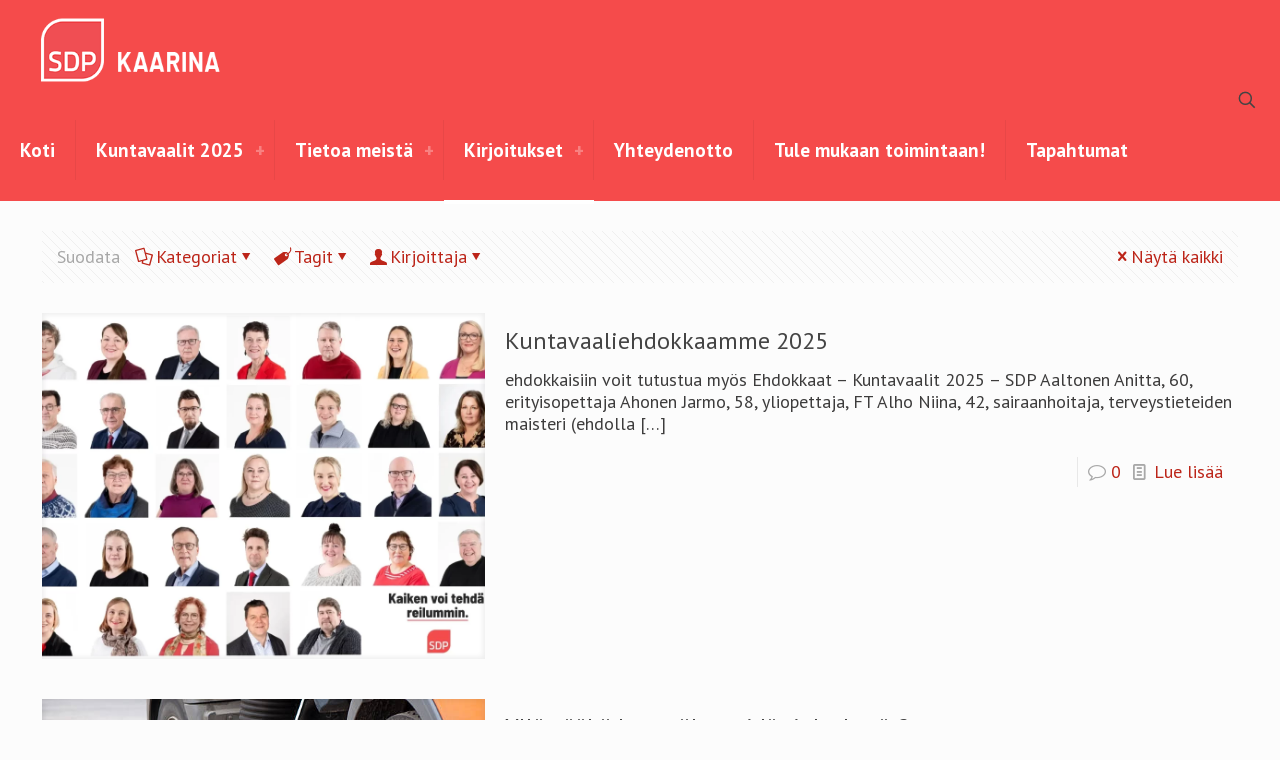

--- FILE ---
content_type: text/html; charset=UTF-8
request_url: https://sdpkaarina.fi/author/sari-hukkanengmail-com/
body_size: 28309
content:
<!DOCTYPE html>
<html lang="fi" class="no-js " >

<head>

<meta charset="UTF-8" />
<title>Sari Hukkanen &#8211; SDP Kaarina</title>
<meta name='robots' content='max-image-preview:large' />
	<style>img:is([sizes="auto" i], [sizes^="auto," i]) { contain-intrinsic-size: 3000px 1500px }</style>
	<meta name="keywords" content="SDP Kaarina"/>
<meta name="description" content="Me Kaarinan SDP:ssä haluamme rakentaa Kaarinasta parasta paikkaa elää, asua ja yrittää."/>
<link rel="alternate" hreflang="fi" href="https://sdpkaarina.fi/author/sari-hukkanengmail-com/"/>
<meta name="format-detection" content="telephone=no">
<meta name="viewport" content="width=device-width, initial-scale=1, maximum-scale=1" />
<link rel="shortcut icon" href="https://sdpkaarina.fi/wp-content/uploads/2020/10/Favicon-Sdp-logo.png" type="image/x-icon" />
<meta name="theme-color" content="#ffffff" media="(prefers-color-scheme: light)">
<meta name="theme-color" content="#ffffff" media="(prefers-color-scheme: dark)">
<!-- Google tag (gtag.js) Consent Mode dataLayer added by Site Kit -->
<script type="text/javascript" id="google_gtagjs-js-consent-mode-data-layer">
/* <![CDATA[ */
window.dataLayer = window.dataLayer || [];function gtag(){dataLayer.push(arguments);}
gtag('consent', 'default', {"ad_personalization":"denied","ad_storage":"denied","ad_user_data":"denied","analytics_storage":"denied","functionality_storage":"denied","security_storage":"denied","personalization_storage":"denied","region":["AT","BE","BG","CH","CY","CZ","DE","DK","EE","ES","FI","FR","GB","GR","HR","HU","IE","IS","IT","LI","LT","LU","LV","MT","NL","NO","PL","PT","RO","SE","SI","SK"],"wait_for_update":500});
window._googlesitekitConsentCategoryMap = {"statistics":["analytics_storage"],"marketing":["ad_storage","ad_user_data","ad_personalization"],"functional":["functionality_storage","security_storage"],"preferences":["personalization_storage"]};
window._googlesitekitConsents = {"ad_personalization":"denied","ad_storage":"denied","ad_user_data":"denied","analytics_storage":"denied","functionality_storage":"denied","security_storage":"denied","personalization_storage":"denied","region":["AT","BE","BG","CH","CY","CZ","DE","DK","EE","ES","FI","FR","GB","GR","HR","HU","IE","IS","IT","LI","LT","LU","LV","MT","NL","NO","PL","PT","RO","SE","SI","SK"],"wait_for_update":500};
/* ]]> */
</script>
<!-- End Google tag (gtag.js) Consent Mode dataLayer added by Site Kit -->
<link rel='dns-prefetch' href='//www.googletagmanager.com' />
<link rel='dns-prefetch' href='//fonts.googleapis.com' />
<link rel="alternate" type="application/rss+xml" title="SDP Kaarina &raquo; syöte" href="https://sdpkaarina.fi/feed/" />
<link rel="alternate" type="application/rss+xml" title="SDP Kaarina &raquo; kommenttien syöte" href="https://sdpkaarina.fi/comments/feed/" />
<link rel="alternate" type="text/calendar" title="SDP Kaarina &raquo; iCal-syöte" href="https://sdpkaarina.fi/tapahtumat/?ical=1" />
<link rel="alternate" type="application/rss+xml" title="Kirjoittajan Sari Hukkanen artikkelit sivustolla SDP Kaarina &raquo; RSS-syöte" href="https://sdpkaarina.fi/author/sari-hukkanengmail-com/feed/" />
<script type="text/javascript">
/* <![CDATA[ */
window._wpemojiSettings = {"baseUrl":"https:\/\/s.w.org\/images\/core\/emoji\/15.0.3\/72x72\/","ext":".png","svgUrl":"https:\/\/s.w.org\/images\/core\/emoji\/15.0.3\/svg\/","svgExt":".svg","source":{"concatemoji":"https:\/\/sdpkaarina.fi\/wp-includes\/js\/wp-emoji-release.min.js?ver=6.7.4"}};
/*! This file is auto-generated */
!function(i,n){var o,s,e;function c(e){try{var t={supportTests:e,timestamp:(new Date).valueOf()};sessionStorage.setItem(o,JSON.stringify(t))}catch(e){}}function p(e,t,n){e.clearRect(0,0,e.canvas.width,e.canvas.height),e.fillText(t,0,0);var t=new Uint32Array(e.getImageData(0,0,e.canvas.width,e.canvas.height).data),r=(e.clearRect(0,0,e.canvas.width,e.canvas.height),e.fillText(n,0,0),new Uint32Array(e.getImageData(0,0,e.canvas.width,e.canvas.height).data));return t.every(function(e,t){return e===r[t]})}function u(e,t,n){switch(t){case"flag":return n(e,"\ud83c\udff3\ufe0f\u200d\u26a7\ufe0f","\ud83c\udff3\ufe0f\u200b\u26a7\ufe0f")?!1:!n(e,"\ud83c\uddfa\ud83c\uddf3","\ud83c\uddfa\u200b\ud83c\uddf3")&&!n(e,"\ud83c\udff4\udb40\udc67\udb40\udc62\udb40\udc65\udb40\udc6e\udb40\udc67\udb40\udc7f","\ud83c\udff4\u200b\udb40\udc67\u200b\udb40\udc62\u200b\udb40\udc65\u200b\udb40\udc6e\u200b\udb40\udc67\u200b\udb40\udc7f");case"emoji":return!n(e,"\ud83d\udc26\u200d\u2b1b","\ud83d\udc26\u200b\u2b1b")}return!1}function f(e,t,n){var r="undefined"!=typeof WorkerGlobalScope&&self instanceof WorkerGlobalScope?new OffscreenCanvas(300,150):i.createElement("canvas"),a=r.getContext("2d",{willReadFrequently:!0}),o=(a.textBaseline="top",a.font="600 32px Arial",{});return e.forEach(function(e){o[e]=t(a,e,n)}),o}function t(e){var t=i.createElement("script");t.src=e,t.defer=!0,i.head.appendChild(t)}"undefined"!=typeof Promise&&(o="wpEmojiSettingsSupports",s=["flag","emoji"],n.supports={everything:!0,everythingExceptFlag:!0},e=new Promise(function(e){i.addEventListener("DOMContentLoaded",e,{once:!0})}),new Promise(function(t){var n=function(){try{var e=JSON.parse(sessionStorage.getItem(o));if("object"==typeof e&&"number"==typeof e.timestamp&&(new Date).valueOf()<e.timestamp+604800&&"object"==typeof e.supportTests)return e.supportTests}catch(e){}return null}();if(!n){if("undefined"!=typeof Worker&&"undefined"!=typeof OffscreenCanvas&&"undefined"!=typeof URL&&URL.createObjectURL&&"undefined"!=typeof Blob)try{var e="postMessage("+f.toString()+"("+[JSON.stringify(s),u.toString(),p.toString()].join(",")+"));",r=new Blob([e],{type:"text/javascript"}),a=new Worker(URL.createObjectURL(r),{name:"wpTestEmojiSupports"});return void(a.onmessage=function(e){c(n=e.data),a.terminate(),t(n)})}catch(e){}c(n=f(s,u,p))}t(n)}).then(function(e){for(var t in e)n.supports[t]=e[t],n.supports.everything=n.supports.everything&&n.supports[t],"flag"!==t&&(n.supports.everythingExceptFlag=n.supports.everythingExceptFlag&&n.supports[t]);n.supports.everythingExceptFlag=n.supports.everythingExceptFlag&&!n.supports.flag,n.DOMReady=!1,n.readyCallback=function(){n.DOMReady=!0}}).then(function(){return e}).then(function(){var e;n.supports.everything||(n.readyCallback(),(e=n.source||{}).concatemoji?t(e.concatemoji):e.wpemoji&&e.twemoji&&(t(e.twemoji),t(e.wpemoji)))}))}((window,document),window._wpemojiSettings);
/* ]]> */
</script>
<style id='wp-emoji-styles-inline-css' type='text/css'>

	img.wp-smiley, img.emoji {
		display: inline !important;
		border: none !important;
		box-shadow: none !important;
		height: 1em !important;
		width: 1em !important;
		margin: 0 0.07em !important;
		vertical-align: -0.1em !important;
		background: none !important;
		padding: 0 !important;
	}
</style>
<link rel='stylesheet' id='wp-block-library-css' href='https://sdpkaarina.fi/wp-includes/css/dist/block-library/style.min.css?ver=6.7.4' type='text/css' media='all' />
<style id='feedzy-rss-feeds-loop-style-inline-css' type='text/css'>
.wp-block-feedzy-rss-feeds-loop{display:grid;gap:24px;grid-template-columns:repeat(1,1fr)}@media(min-width:782px){.wp-block-feedzy-rss-feeds-loop.feedzy-loop-columns-2,.wp-block-feedzy-rss-feeds-loop.feedzy-loop-columns-3,.wp-block-feedzy-rss-feeds-loop.feedzy-loop-columns-4,.wp-block-feedzy-rss-feeds-loop.feedzy-loop-columns-5{grid-template-columns:repeat(2,1fr)}}@media(min-width:960px){.wp-block-feedzy-rss-feeds-loop.feedzy-loop-columns-2{grid-template-columns:repeat(2,1fr)}.wp-block-feedzy-rss-feeds-loop.feedzy-loop-columns-3{grid-template-columns:repeat(3,1fr)}.wp-block-feedzy-rss-feeds-loop.feedzy-loop-columns-4{grid-template-columns:repeat(4,1fr)}.wp-block-feedzy-rss-feeds-loop.feedzy-loop-columns-5{grid-template-columns:repeat(5,1fr)}}.wp-block-feedzy-rss-feeds-loop .wp-block-image.is-style-rounded img{border-radius:9999px}

</style>
<style id='classic-theme-styles-inline-css' type='text/css'>
/*! This file is auto-generated */
.wp-block-button__link{color:#fff;background-color:#32373c;border-radius:9999px;box-shadow:none;text-decoration:none;padding:calc(.667em + 2px) calc(1.333em + 2px);font-size:1.125em}.wp-block-file__button{background:#32373c;color:#fff;text-decoration:none}
</style>
<style id='global-styles-inline-css' type='text/css'>
:root{--wp--preset--aspect-ratio--square: 1;--wp--preset--aspect-ratio--4-3: 4/3;--wp--preset--aspect-ratio--3-4: 3/4;--wp--preset--aspect-ratio--3-2: 3/2;--wp--preset--aspect-ratio--2-3: 2/3;--wp--preset--aspect-ratio--16-9: 16/9;--wp--preset--aspect-ratio--9-16: 9/16;--wp--preset--color--black: #000000;--wp--preset--color--cyan-bluish-gray: #abb8c3;--wp--preset--color--white: #ffffff;--wp--preset--color--pale-pink: #f78da7;--wp--preset--color--vivid-red: #cf2e2e;--wp--preset--color--luminous-vivid-orange: #ff6900;--wp--preset--color--luminous-vivid-amber: #fcb900;--wp--preset--color--light-green-cyan: #7bdcb5;--wp--preset--color--vivid-green-cyan: #00d084;--wp--preset--color--pale-cyan-blue: #8ed1fc;--wp--preset--color--vivid-cyan-blue: #0693e3;--wp--preset--color--vivid-purple: #9b51e0;--wp--preset--gradient--vivid-cyan-blue-to-vivid-purple: linear-gradient(135deg,rgba(6,147,227,1) 0%,rgb(155,81,224) 100%);--wp--preset--gradient--light-green-cyan-to-vivid-green-cyan: linear-gradient(135deg,rgb(122,220,180) 0%,rgb(0,208,130) 100%);--wp--preset--gradient--luminous-vivid-amber-to-luminous-vivid-orange: linear-gradient(135deg,rgba(252,185,0,1) 0%,rgba(255,105,0,1) 100%);--wp--preset--gradient--luminous-vivid-orange-to-vivid-red: linear-gradient(135deg,rgba(255,105,0,1) 0%,rgb(207,46,46) 100%);--wp--preset--gradient--very-light-gray-to-cyan-bluish-gray: linear-gradient(135deg,rgb(238,238,238) 0%,rgb(169,184,195) 100%);--wp--preset--gradient--cool-to-warm-spectrum: linear-gradient(135deg,rgb(74,234,220) 0%,rgb(151,120,209) 20%,rgb(207,42,186) 40%,rgb(238,44,130) 60%,rgb(251,105,98) 80%,rgb(254,248,76) 100%);--wp--preset--gradient--blush-light-purple: linear-gradient(135deg,rgb(255,206,236) 0%,rgb(152,150,240) 100%);--wp--preset--gradient--blush-bordeaux: linear-gradient(135deg,rgb(254,205,165) 0%,rgb(254,45,45) 50%,rgb(107,0,62) 100%);--wp--preset--gradient--luminous-dusk: linear-gradient(135deg,rgb(255,203,112) 0%,rgb(199,81,192) 50%,rgb(65,88,208) 100%);--wp--preset--gradient--pale-ocean: linear-gradient(135deg,rgb(255,245,203) 0%,rgb(182,227,212) 50%,rgb(51,167,181) 100%);--wp--preset--gradient--electric-grass: linear-gradient(135deg,rgb(202,248,128) 0%,rgb(113,206,126) 100%);--wp--preset--gradient--midnight: linear-gradient(135deg,rgb(2,3,129) 0%,rgb(40,116,252) 100%);--wp--preset--font-size--small: 13px;--wp--preset--font-size--medium: 20px;--wp--preset--font-size--large: 36px;--wp--preset--font-size--x-large: 42px;--wp--preset--spacing--20: 0.44rem;--wp--preset--spacing--30: 0.67rem;--wp--preset--spacing--40: 1rem;--wp--preset--spacing--50: 1.5rem;--wp--preset--spacing--60: 2.25rem;--wp--preset--spacing--70: 3.38rem;--wp--preset--spacing--80: 5.06rem;--wp--preset--shadow--natural: 6px 6px 9px rgba(0, 0, 0, 0.2);--wp--preset--shadow--deep: 12px 12px 50px rgba(0, 0, 0, 0.4);--wp--preset--shadow--sharp: 6px 6px 0px rgba(0, 0, 0, 0.2);--wp--preset--shadow--outlined: 6px 6px 0px -3px rgba(255, 255, 255, 1), 6px 6px rgba(0, 0, 0, 1);--wp--preset--shadow--crisp: 6px 6px 0px rgba(0, 0, 0, 1);}:where(.is-layout-flex){gap: 0.5em;}:where(.is-layout-grid){gap: 0.5em;}body .is-layout-flex{display: flex;}.is-layout-flex{flex-wrap: wrap;align-items: center;}.is-layout-flex > :is(*, div){margin: 0;}body .is-layout-grid{display: grid;}.is-layout-grid > :is(*, div){margin: 0;}:where(.wp-block-columns.is-layout-flex){gap: 2em;}:where(.wp-block-columns.is-layout-grid){gap: 2em;}:where(.wp-block-post-template.is-layout-flex){gap: 1.25em;}:where(.wp-block-post-template.is-layout-grid){gap: 1.25em;}.has-black-color{color: var(--wp--preset--color--black) !important;}.has-cyan-bluish-gray-color{color: var(--wp--preset--color--cyan-bluish-gray) !important;}.has-white-color{color: var(--wp--preset--color--white) !important;}.has-pale-pink-color{color: var(--wp--preset--color--pale-pink) !important;}.has-vivid-red-color{color: var(--wp--preset--color--vivid-red) !important;}.has-luminous-vivid-orange-color{color: var(--wp--preset--color--luminous-vivid-orange) !important;}.has-luminous-vivid-amber-color{color: var(--wp--preset--color--luminous-vivid-amber) !important;}.has-light-green-cyan-color{color: var(--wp--preset--color--light-green-cyan) !important;}.has-vivid-green-cyan-color{color: var(--wp--preset--color--vivid-green-cyan) !important;}.has-pale-cyan-blue-color{color: var(--wp--preset--color--pale-cyan-blue) !important;}.has-vivid-cyan-blue-color{color: var(--wp--preset--color--vivid-cyan-blue) !important;}.has-vivid-purple-color{color: var(--wp--preset--color--vivid-purple) !important;}.has-black-background-color{background-color: var(--wp--preset--color--black) !important;}.has-cyan-bluish-gray-background-color{background-color: var(--wp--preset--color--cyan-bluish-gray) !important;}.has-white-background-color{background-color: var(--wp--preset--color--white) !important;}.has-pale-pink-background-color{background-color: var(--wp--preset--color--pale-pink) !important;}.has-vivid-red-background-color{background-color: var(--wp--preset--color--vivid-red) !important;}.has-luminous-vivid-orange-background-color{background-color: var(--wp--preset--color--luminous-vivid-orange) !important;}.has-luminous-vivid-amber-background-color{background-color: var(--wp--preset--color--luminous-vivid-amber) !important;}.has-light-green-cyan-background-color{background-color: var(--wp--preset--color--light-green-cyan) !important;}.has-vivid-green-cyan-background-color{background-color: var(--wp--preset--color--vivid-green-cyan) !important;}.has-pale-cyan-blue-background-color{background-color: var(--wp--preset--color--pale-cyan-blue) !important;}.has-vivid-cyan-blue-background-color{background-color: var(--wp--preset--color--vivid-cyan-blue) !important;}.has-vivid-purple-background-color{background-color: var(--wp--preset--color--vivid-purple) !important;}.has-black-border-color{border-color: var(--wp--preset--color--black) !important;}.has-cyan-bluish-gray-border-color{border-color: var(--wp--preset--color--cyan-bluish-gray) !important;}.has-white-border-color{border-color: var(--wp--preset--color--white) !important;}.has-pale-pink-border-color{border-color: var(--wp--preset--color--pale-pink) !important;}.has-vivid-red-border-color{border-color: var(--wp--preset--color--vivid-red) !important;}.has-luminous-vivid-orange-border-color{border-color: var(--wp--preset--color--luminous-vivid-orange) !important;}.has-luminous-vivid-amber-border-color{border-color: var(--wp--preset--color--luminous-vivid-amber) !important;}.has-light-green-cyan-border-color{border-color: var(--wp--preset--color--light-green-cyan) !important;}.has-vivid-green-cyan-border-color{border-color: var(--wp--preset--color--vivid-green-cyan) !important;}.has-pale-cyan-blue-border-color{border-color: var(--wp--preset--color--pale-cyan-blue) !important;}.has-vivid-cyan-blue-border-color{border-color: var(--wp--preset--color--vivid-cyan-blue) !important;}.has-vivid-purple-border-color{border-color: var(--wp--preset--color--vivid-purple) !important;}.has-vivid-cyan-blue-to-vivid-purple-gradient-background{background: var(--wp--preset--gradient--vivid-cyan-blue-to-vivid-purple) !important;}.has-light-green-cyan-to-vivid-green-cyan-gradient-background{background: var(--wp--preset--gradient--light-green-cyan-to-vivid-green-cyan) !important;}.has-luminous-vivid-amber-to-luminous-vivid-orange-gradient-background{background: var(--wp--preset--gradient--luminous-vivid-amber-to-luminous-vivid-orange) !important;}.has-luminous-vivid-orange-to-vivid-red-gradient-background{background: var(--wp--preset--gradient--luminous-vivid-orange-to-vivid-red) !important;}.has-very-light-gray-to-cyan-bluish-gray-gradient-background{background: var(--wp--preset--gradient--very-light-gray-to-cyan-bluish-gray) !important;}.has-cool-to-warm-spectrum-gradient-background{background: var(--wp--preset--gradient--cool-to-warm-spectrum) !important;}.has-blush-light-purple-gradient-background{background: var(--wp--preset--gradient--blush-light-purple) !important;}.has-blush-bordeaux-gradient-background{background: var(--wp--preset--gradient--blush-bordeaux) !important;}.has-luminous-dusk-gradient-background{background: var(--wp--preset--gradient--luminous-dusk) !important;}.has-pale-ocean-gradient-background{background: var(--wp--preset--gradient--pale-ocean) !important;}.has-electric-grass-gradient-background{background: var(--wp--preset--gradient--electric-grass) !important;}.has-midnight-gradient-background{background: var(--wp--preset--gradient--midnight) !important;}.has-small-font-size{font-size: var(--wp--preset--font-size--small) !important;}.has-medium-font-size{font-size: var(--wp--preset--font-size--medium) !important;}.has-large-font-size{font-size: var(--wp--preset--font-size--large) !important;}.has-x-large-font-size{font-size: var(--wp--preset--font-size--x-large) !important;}
:where(.wp-block-post-template.is-layout-flex){gap: 1.25em;}:where(.wp-block-post-template.is-layout-grid){gap: 1.25em;}
:where(.wp-block-columns.is-layout-flex){gap: 2em;}:where(.wp-block-columns.is-layout-grid){gap: 2em;}
:root :where(.wp-block-pullquote){font-size: 1.5em;line-height: 1.6;}
</style>
<link rel='stylesheet' id='contact-form-7-css' href='https://sdpkaarina.fi/wp-content/plugins/contact-form-7/includes/css/styles.css?ver=6.0.5' type='text/css' media='all' />
<link rel='stylesheet' id='mfn-be-css' href='https://sdpkaarina.fi/wp-content/themes/betheme/css/be.css?ver=28.0.3' type='text/css' media='all' />
<link rel='stylesheet' id='mfn-animations-css' href='https://sdpkaarina.fi/wp-content/themes/betheme/assets/animations/animations.min.css?ver=28.0.3' type='text/css' media='all' />
<link rel='stylesheet' id='mfn-font-awesome-css' href='https://sdpkaarina.fi/wp-content/themes/betheme/fonts/fontawesome/fontawesome.css?ver=28.0.3' type='text/css' media='all' />
<link rel='stylesheet' id='mfn-jplayer-css' href='https://sdpkaarina.fi/wp-content/themes/betheme/assets/jplayer/css/jplayer.blue.monday.min.css?ver=28.0.3' type='text/css' media='all' />
<link rel='stylesheet' id='mfn-responsive-css' href='https://sdpkaarina.fi/wp-content/themes/betheme/css/responsive.css?ver=28.0.3' type='text/css' media='all' />
<link rel='stylesheet' id='mfn-fonts-css' href='https://fonts.googleapis.com/css?family=PT+Sans%3A1%2C400%2C400italic%2C500%2C700&#038;display=swap&#038;ver=6.7.4' type='text/css' media='all' />
<link rel='stylesheet' id='mfn-font-button-css' href='https://fonts.googleapis.com/css?family=Barlow+Semi+Condensed%3A400%2C700&#038;display=swap&#038;ver=6.7.4' type='text/css' media='all' />
<style id='akismet-widget-style-inline-css' type='text/css'>

			.a-stats {
				--akismet-color-mid-green: #357b49;
				--akismet-color-white: #fff;
				--akismet-color-light-grey: #f6f7f7;

				max-width: 350px;
				width: auto;
			}

			.a-stats * {
				all: unset;
				box-sizing: border-box;
			}

			.a-stats strong {
				font-weight: 600;
			}

			.a-stats a.a-stats__link,
			.a-stats a.a-stats__link:visited,
			.a-stats a.a-stats__link:active {
				background: var(--akismet-color-mid-green);
				border: none;
				box-shadow: none;
				border-radius: 8px;
				color: var(--akismet-color-white);
				cursor: pointer;
				display: block;
				font-family: -apple-system, BlinkMacSystemFont, 'Segoe UI', 'Roboto', 'Oxygen-Sans', 'Ubuntu', 'Cantarell', 'Helvetica Neue', sans-serif;
				font-weight: 500;
				padding: 12px;
				text-align: center;
				text-decoration: none;
				transition: all 0.2s ease;
			}

			/* Extra specificity to deal with TwentyTwentyOne focus style */
			.widget .a-stats a.a-stats__link:focus {
				background: var(--akismet-color-mid-green);
				color: var(--akismet-color-white);
				text-decoration: none;
			}

			.a-stats a.a-stats__link:hover {
				filter: brightness(110%);
				box-shadow: 0 4px 12px rgba(0, 0, 0, 0.06), 0 0 2px rgba(0, 0, 0, 0.16);
			}

			.a-stats .count {
				color: var(--akismet-color-white);
				display: block;
				font-size: 1.5em;
				line-height: 1.4;
				padding: 0 13px;
				white-space: nowrap;
			}
		
</style>
<style id='mfn-dynamic-inline-css' type='text/css'>
html{background-color:#FCFCFC}#Wrapper,#Content,.mfn-popup .mfn-popup-content,.mfn-off-canvas-sidebar .mfn-off-canvas-content-wrapper,.mfn-cart-holder,.mfn-header-login,#Top_bar .search_wrapper,#Top_bar .top_bar_right .mfn-live-search-box,.column_livesearch .mfn-live-search-wrapper,.column_livesearch .mfn-live-search-box{background-color:#FCFCFC}.layout-boxed.mfn-bebuilder-header.mfn-ui #Wrapper .mfn-only-sample-content{background-color:#FCFCFC}body:not(.template-slider) #Header{min-height:0px}body.header-below:not(.template-slider) #Header{padding-top:0px}#Subheader{padding:60px 0}.has-search-overlay.search-overlay-opened #search-overlay{background-color:rgba(0,0,0,0.6)}.elementor-page.elementor-default #Content .the_content .section_wrapper{max-width:100%}.elementor-page.elementor-default #Content .section.the_content{width:100%}.elementor-page.elementor-default #Content .section_wrapper .the_content_wrapper{margin-left:0;margin-right:0;width:100%}body,span.date_label,.timeline_items li h3 span,input[type="date"],input[type="text"],input[type="password"],input[type="tel"],input[type="email"],input[type="url"],textarea,select,.offer_li .title h3,.mfn-menu-item-megamenu{font-family:"PT Sans",-apple-system,BlinkMacSystemFont,"Segoe UI",Roboto,Oxygen-Sans,Ubuntu,Cantarell,"Helvetica Neue",sans-serif}.lead,.big{font-family:"PT Sans",-apple-system,BlinkMacSystemFont,"Segoe UI",Roboto,Oxygen-Sans,Ubuntu,Cantarell,"Helvetica Neue",sans-serif}#menu > ul > li > a,#overlay-menu ul li a{font-family:"PT Sans",-apple-system,BlinkMacSystemFont,"Segoe UI",Roboto,Oxygen-Sans,Ubuntu,Cantarell,"Helvetica Neue",sans-serif}#Subheader .title{font-family:"PT Sans",-apple-system,BlinkMacSystemFont,"Segoe UI",Roboto,Oxygen-Sans,Ubuntu,Cantarell,"Helvetica Neue",sans-serif}h1,h2,h3,h4,.text-logo #logo{font-family:"PT Sans",-apple-system,BlinkMacSystemFont,"Segoe UI",Roboto,Oxygen-Sans,Ubuntu,Cantarell,"Helvetica Neue",sans-serif}h5,h6{font-family:"PT Sans",-apple-system,BlinkMacSystemFont,"Segoe UI",Roboto,Oxygen-Sans,Ubuntu,Cantarell,"Helvetica Neue",sans-serif}blockquote{font-family:"PT Sans",-apple-system,BlinkMacSystemFont,"Segoe UI",Roboto,Oxygen-Sans,Ubuntu,Cantarell,"Helvetica Neue",sans-serif}.chart_box .chart .num,.counter .desc_wrapper .number-wrapper,.how_it_works .image .number,.pricing-box .plan-header .price,.quick_fact .number-wrapper,.woocommerce .product div.entry-summary .price{font-family:"PT Sans",-apple-system,BlinkMacSystemFont,"Segoe UI",Roboto,Oxygen-Sans,Ubuntu,Cantarell,"Helvetica Neue",sans-serif}body,.mfn-menu-item-megamenu{font-size:18px;line-height:22px;font-weight:400;letter-spacing:0px}.lead,.big{font-size:16px;line-height:28px;font-weight:400;letter-spacing:0px}#menu > ul > li > a,#overlay-menu ul li a{font-size:19px;font-weight:600;letter-spacing:0px}#overlay-menu ul li a{line-height:28.5px}#Subheader .title{font-size:25px;line-height:25px;font-weight:400;letter-spacing:0px}h1,.text-logo #logo{font-size:51px;line-height:51px;font-weight:400;letter-spacing:0px}h2{font-size:42px;line-height:42px;font-weight:300;letter-spacing:0px}h3,.woocommerce ul.products li.product h3,.woocommerce #customer_login h2{font-size:32px;line-height:34px;font-weight:700;letter-spacing:0px}h4,.woocommerce .woocommerce-order-details__title,.woocommerce .wc-bacs-bank-details-heading,.woocommerce .woocommerce-customer-details h2{font-size:21px;line-height:25px;font-weight:300;letter-spacing:0px}h5{font-size:17px;line-height:21px;font-weight:400;letter-spacing:0px}h6{font-size:18px;line-height:19px;font-weight:400;letter-spacing:0px}#Intro .intro-title{font-size:70px;line-height:70px;font-weight:400;letter-spacing:0px}@media only screen and (min-width:768px) and (max-width:959px){body,.mfn-menu-item-megamenu{font-size:15px;line-height:19px;font-weight:400;letter-spacing:0px}.lead,.big{font-size:14px;line-height:24px;font-weight:400;letter-spacing:0px}#menu > ul > li > a,#overlay-menu ul li a{font-size:16px;font-weight:600;letter-spacing:0px}#overlay-menu ul li a{line-height:24px}#Subheader .title{font-size:21px;line-height:21px;font-weight:400;letter-spacing:0px}h1,.text-logo #logo{font-size:43px;line-height:43px;font-weight:400;letter-spacing:0px}h2{font-size:36px;line-height:36px;font-weight:300;letter-spacing:0px}h3,.woocommerce ul.products li.product h3,.woocommerce #customer_login h2{font-size:27px;line-height:29px;font-weight:700;letter-spacing:0px}h4,.woocommerce .woocommerce-order-details__title,.woocommerce .wc-bacs-bank-details-heading,.woocommerce .woocommerce-customer-details h2{font-size:18px;line-height:21px;font-weight:300;letter-spacing:0px}h5{font-size:14px;line-height:19px;font-weight:400;letter-spacing:0px}h6{font-size:15px;line-height:19px;font-weight:400;letter-spacing:0px}#Intro .intro-title{font-size:60px;line-height:60px;font-weight:400;letter-spacing:0px}blockquote{font-size:15px}.chart_box .chart .num{font-size:45px;line-height:45px}.counter .desc_wrapper .number-wrapper{font-size:45px;line-height:45px}.counter .desc_wrapper .title{font-size:14px;line-height:18px}.faq .question .title{font-size:14px}.fancy_heading .title{font-size:38px;line-height:38px}.offer .offer_li .desc_wrapper .title h3{font-size:32px;line-height:32px}.offer_thumb_ul li.offer_thumb_li .desc_wrapper .title h3{font-size:32px;line-height:32px}.pricing-box .plan-header h2{font-size:27px;line-height:27px}.pricing-box .plan-header .price > span{font-size:40px;line-height:40px}.pricing-box .plan-header .price sup.currency{font-size:18px;line-height:18px}.pricing-box .plan-header .price sup.period{font-size:14px;line-height:14px}.quick_fact .number-wrapper{font-size:80px;line-height:80px}.trailer_box .desc h2{font-size:27px;line-height:27px}.widget > h3{font-size:17px;line-height:20px}}@media only screen and (min-width:480px) and (max-width:767px){body,.mfn-menu-item-megamenu{font-size:14px;line-height:19px;font-weight:400;letter-spacing:0px}.lead,.big{font-size:13px;line-height:21px;font-weight:400;letter-spacing:0px}#menu > ul > li > a,#overlay-menu ul li a{font-size:14px;font-weight:600;letter-spacing:0px}#overlay-menu ul li a{line-height:21px}#Subheader .title{font-size:19px;line-height:19px;font-weight:400;letter-spacing:0px}h1,.text-logo #logo{font-size:38px;line-height:38px;font-weight:400;letter-spacing:0px}h2{font-size:32px;line-height:32px;font-weight:300;letter-spacing:0px}h3,.woocommerce ul.products li.product h3,.woocommerce #customer_login h2{font-size:24px;line-height:26px;font-weight:700;letter-spacing:0px}h4,.woocommerce .woocommerce-order-details__title,.woocommerce .wc-bacs-bank-details-heading,.woocommerce .woocommerce-customer-details h2{font-size:16px;line-height:19px;font-weight:300;letter-spacing:0px}h5{font-size:13px;line-height:19px;font-weight:400;letter-spacing:0px}h6{font-size:14px;line-height:19px;font-weight:400;letter-spacing:0px}#Intro .intro-title{font-size:53px;line-height:53px;font-weight:400;letter-spacing:0px}blockquote{font-size:14px}.chart_box .chart .num{font-size:40px;line-height:40px}.counter .desc_wrapper .number-wrapper{font-size:40px;line-height:40px}.counter .desc_wrapper .title{font-size:13px;line-height:16px}.faq .question .title{font-size:13px}.fancy_heading .title{font-size:34px;line-height:34px}.offer .offer_li .desc_wrapper .title h3{font-size:28px;line-height:28px}.offer_thumb_ul li.offer_thumb_li .desc_wrapper .title h3{font-size:28px;line-height:28px}.pricing-box .plan-header h2{font-size:24px;line-height:24px}.pricing-box .plan-header .price > span{font-size:34px;line-height:34px}.pricing-box .plan-header .price sup.currency{font-size:16px;line-height:16px}.pricing-box .plan-header .price sup.period{font-size:13px;line-height:13px}.quick_fact .number-wrapper{font-size:70px;line-height:70px}.trailer_box .desc h2{font-size:24px;line-height:24px}.widget > h3{font-size:16px;line-height:19px}}@media only screen and (max-width:479px){body,.mfn-menu-item-megamenu{font-size:13px;line-height:19px;font-weight:400;letter-spacing:0px}.lead,.big{font-size:13px;line-height:19px;font-weight:400;letter-spacing:0px}#menu > ul > li > a,#overlay-menu ul li a{font-size:13px;font-weight:600;letter-spacing:0px}#overlay-menu ul li a{line-height:19.5px}#Subheader .title{font-size:15px;line-height:19px;font-weight:400;letter-spacing:0px}h1,.text-logo #logo{font-size:31px;line-height:31px;font-weight:400;letter-spacing:0px}h2{font-size:25px;line-height:25px;font-weight:300;letter-spacing:0px}h3,.woocommerce ul.products li.product h3,.woocommerce #customer_login h2{font-size:19px;line-height:20px;font-weight:700;letter-spacing:0px}h4,.woocommerce .woocommerce-order-details__title,.woocommerce .wc-bacs-bank-details-heading,.woocommerce .woocommerce-customer-details h2{font-size:13px;line-height:19px;font-weight:300;letter-spacing:0px}h5{font-size:13px;line-height:19px;font-weight:400;letter-spacing:0px}h6{font-size:13px;line-height:19px;font-weight:400;letter-spacing:0px}#Intro .intro-title{font-size:42px;line-height:42px;font-weight:400;letter-spacing:0px}blockquote{font-size:13px}.chart_box .chart .num{font-size:35px;line-height:35px}.counter .desc_wrapper .number-wrapper{font-size:35px;line-height:35px}.counter .desc_wrapper .title{font-size:13px;line-height:26px}.faq .question .title{font-size:13px}.fancy_heading .title{font-size:30px;line-height:30px}.offer .offer_li .desc_wrapper .title h3{font-size:26px;line-height:26px}.offer_thumb_ul li.offer_thumb_li .desc_wrapper .title h3{font-size:26px;line-height:26px}.pricing-box .plan-header h2{font-size:21px;line-height:21px}.pricing-box .plan-header .price > span{font-size:32px;line-height:32px}.pricing-box .plan-header .price sup.currency{font-size:14px;line-height:14px}.pricing-box .plan-header .price sup.period{font-size:13px;line-height:13px}.quick_fact .number-wrapper{font-size:60px;line-height:60px}.trailer_box .desc h2{font-size:21px;line-height:21px}.widget > h3{font-size:15px;line-height:18px}}.with_aside .sidebar.columns{width:23%}.with_aside .sections_group{width:77%}.aside_both .sidebar.columns{width:18%}.aside_both .sidebar.sidebar-1{margin-left:-82%}.aside_both .sections_group{width:64%;margin-left:18%}@media only screen and (min-width:1240px){#Wrapper,.with_aside .content_wrapper{max-width:1240px}body.layout-boxed.mfn-header-scrolled .mfn-header-tmpl.mfn-sticky-layout-width{max-width:1240px;left:0;right:0;margin-left:auto;margin-right:auto}body.layout-boxed:not(.mfn-header-scrolled) .mfn-header-tmpl.mfn-header-layout-width,body.layout-boxed .mfn-header-tmpl.mfn-header-layout-width:not(.mfn-hasSticky){max-width:1240px;left:0;right:0;margin-left:auto;margin-right:auto}body.layout-boxed.mfn-bebuilder-header.mfn-ui .mfn-only-sample-content{max-width:1240px;margin-left:auto;margin-right:auto}.section_wrapper,.container{max-width:1220px}.layout-boxed.header-boxed #Top_bar.is-sticky{max-width:1240px}}@media only screen and (max-width:767px){#Wrapper{max-width:calc(100% - 67px)}.content_wrapper .section_wrapper,.container,.four.columns .widget-area{max-width:550px !important;padding-left:33px;padding-right:33px}}body{--mfn-button-font-family:"Barlow Semi Condensed";--mfn-button-font-size:20px;--mfn-button-font-weight:700;--mfn-button-font-style:inherit;--mfn-button-letter-spacing:0px;--mfn-button-padding:12px 20px 12px 20px;--mfn-button-border-width:0;--mfn-button-border-radius:;--mfn-button-gap:10px;--mfn-button-transition:0.2s;--mfn-button-color:#ffffff;--mfn-button-color-hover:#f54b4b;--mfn-button-bg:#f54b4b;--mfn-button-bg-hover:#d3d3d3;--mfn-button-border-color:transparent;--mfn-button-border-color-hover:transparent;--mfn-button-icon-color:#ffffff;--mfn-button-icon-color-hover:#f54b4b;--mfn-button-box-shadow:unset;--mfn-button-theme-color:#ffffff;--mfn-button-theme-color-hover:#ffffff;--mfn-button-theme-bg:#f54b4b;--mfn-button-theme-bg-hover:#e9eaec;--mfn-button-theme-border-color:transparent;--mfn-button-theme-border-color-hover:transparent;--mfn-button-theme-icon-color:#ffffff;--mfn-button-theme-icon-color-hover:#ffffff;--mfn-button-theme-box-shadow:unset;--mfn-button-shop-color:#ffffff;--mfn-button-shop-color-hover:#ffffff;--mfn-button-shop-bg:#f54b4b;--mfn-button-shop-bg-hover:#e9eaec;--mfn-button-shop-border-color:transparent;--mfn-button-shop-border-color-hover:transparent;--mfn-button-shop-icon-color:#626262;--mfn-button-shop-icon-color-hover:#626262;--mfn-button-shop-box-shadow:unset;--mfn-button-action-color:#626262;--mfn-button-action-color-hover:#626262;--mfn-button-action-bg:#dbdddf;--mfn-button-action-bg-hover:#d3d3d3;--mfn-button-action-border-color:transparent;--mfn-button-action-border-color-hover:transparent;--mfn-button-action-icon-color:#626262;--mfn-button-action-icon-color-hover:#626262;--mfn-button-action-box-shadow:unset}@media only screen and (max-width:959px){body{}}@media only screen and (max-width:768px){body{}}.mfn-cookies{--mfn-gdpr2-container-text-color:#626262;--mfn-gdpr2-container-strong-color:#07070a;--mfn-gdpr2-container-bg:#ffffff;--mfn-gdpr2-container-overlay:rgba(25,37,48,0.6);--mfn-gdpr2-details-box-bg:#fbfbfb;--mfn-gdpr2-details-switch-bg:#00032a;--mfn-gdpr2-details-switch-bg-active:#5acb65;--mfn-gdpr2-tabs-text-color:#07070a;--mfn-gdpr2-tabs-text-color-active:#0089f7;--mfn-gdpr2-tabs-border:rgba(8,8,14,0.1);--mfn-gdpr2-buttons-box-bg:#fbfbfb}#Top_bar #logo,.header-fixed #Top_bar #logo,.header-plain #Top_bar #logo,.header-transparent #Top_bar #logo{height:70px;line-height:70px;padding:15px 0}.logo-overflow #Top_bar:not(.is-sticky) .logo{height:100px}#Top_bar .menu > li > a{padding:20px 0}.menu-highlight:not(.header-creative) #Top_bar .menu > li > a{margin:25px 0}.header-plain:not(.menu-highlight) #Top_bar .menu > li > a span:not(.description){line-height:100px}.header-fixed #Top_bar .menu > li > a{padding:35px 0}@media only screen and (max-width:767px){.mobile-header-mini #Top_bar #logo{height:50px!important;line-height:50px!important;margin:5px 0}}#Top_bar #logo img.svg{width:100px}.image_frame,.wp-caption{border-width:0px}.alert{border-radius:0px}#Top_bar .top_bar_right .top-bar-right-input input{width:200px}.mfn-live-search-box .mfn-live-search-list{max-height:300px}#Side_slide{right:-250px;width:250px}#Side_slide.left{left:-250px}.blog-teaser li .desc-wrapper .desc{background-position-y:-1px}.mfn-free-delivery-info{--mfn-free-delivery-bar:#bc2519;--mfn-free-delivery-bg:rgba(0,0,0,0.1);--mfn-free-delivery-achieved:#bc2519}#back_to_top i{color:#65666C}@media only screen and ( max-width:767px ){}@media only screen and (min-width:1240px){body:not(.header-simple) #Top_bar #menu{display:block!important}.tr-menu #Top_bar #menu{background:none!important}#Top_bar .menu > li > ul.mfn-megamenu > li{float:left}#Top_bar .menu > li > ul.mfn-megamenu > li.mfn-megamenu-cols-1{width:100%}#Top_bar .menu > li > ul.mfn-megamenu > li.mfn-megamenu-cols-2{width:50%}#Top_bar .menu > li > ul.mfn-megamenu > li.mfn-megamenu-cols-3{width:33.33%}#Top_bar .menu > li > ul.mfn-megamenu > li.mfn-megamenu-cols-4{width:25%}#Top_bar .menu > li > ul.mfn-megamenu > li.mfn-megamenu-cols-5{width:20%}#Top_bar .menu > li > ul.mfn-megamenu > li.mfn-megamenu-cols-6{width:16.66%}#Top_bar .menu > li > ul.mfn-megamenu > li > ul{display:block!important;position:inherit;left:auto;top:auto;border-width:0 1px 0 0}#Top_bar .menu > li > ul.mfn-megamenu > li:last-child > ul{border:0}#Top_bar .menu > li > ul.mfn-megamenu > li > ul li{width:auto}#Top_bar .menu > li > ul.mfn-megamenu a.mfn-megamenu-title{text-transform:uppercase;font-weight:400;background:none}#Top_bar .menu > li > ul.mfn-megamenu a .menu-arrow{display:none}.menuo-right #Top_bar .menu > li > ul.mfn-megamenu{left:0;width:98%!important;margin:0 1%;padding:20px 0}.menuo-right #Top_bar .menu > li > ul.mfn-megamenu-bg{box-sizing:border-box}#Top_bar .menu > li > ul.mfn-megamenu-bg{padding:20px 166px 20px 20px;background-repeat:no-repeat;background-position:right bottom}.rtl #Top_bar .menu > li > ul.mfn-megamenu-bg{padding-left:166px;padding-right:20px;background-position:left bottom}#Top_bar .menu > li > ul.mfn-megamenu-bg > li{background:none}#Top_bar .menu > li > ul.mfn-megamenu-bg > li a{border:none}#Top_bar .menu > li > ul.mfn-megamenu-bg > li > ul{background:none!important;-webkit-box-shadow:0 0 0 0;-moz-box-shadow:0 0 0 0;box-shadow:0 0 0 0}.mm-vertical #Top_bar .container{position:relative}.mm-vertical #Top_bar .top_bar_left{position:static}.mm-vertical #Top_bar .menu > li ul{box-shadow:0 0 0 0 transparent!important;background-image:none}.mm-vertical #Top_bar .menu > li > ul.mfn-megamenu{padding:20px 0}.mm-vertical.header-plain #Top_bar .menu > li > ul.mfn-megamenu{width:100%!important;margin:0}.mm-vertical #Top_bar .menu > li > ul.mfn-megamenu > li{display:table-cell;float:none!important;width:10%;padding:0 15px;border-right:1px solid rgba(0,0,0,0.05)}.mm-vertical #Top_bar .menu > li > ul.mfn-megamenu > li:last-child{border-right-width:0}.mm-vertical #Top_bar .menu > li > ul.mfn-megamenu > li.hide-border{border-right-width:0}.mm-vertical #Top_bar .menu > li > ul.mfn-megamenu > li a{border-bottom-width:0;padding:9px 15px;line-height:120%}.mm-vertical #Top_bar .menu > li > ul.mfn-megamenu a.mfn-megamenu-title{font-weight:700}.rtl .mm-vertical #Top_bar .menu > li > ul.mfn-megamenu > li:first-child{border-right-width:0}.rtl .mm-vertical #Top_bar .menu > li > ul.mfn-megamenu > li:last-child{border-right-width:1px}body.header-shop #Top_bar #menu{display:flex!important;background-color:transparent}.header-shop #Top_bar.is-sticky .top_bar_row_second{display:none}.header-plain:not(.menuo-right) #Header .top_bar_left{width:auto!important}.header-stack.header-center #Top_bar #menu{display:inline-block!important}.header-simple #Top_bar #menu{display:none;height:auto;width:300px;bottom:auto;top:100%;right:1px;position:absolute;margin:0}.header-simple #Header a.responsive-menu-toggle{display:block;right:10px}.header-simple #Top_bar #menu > ul{width:100%;float:left}.header-simple #Top_bar #menu ul li{width:100%;padding-bottom:0;border-right:0;position:relative}.header-simple #Top_bar #menu ul li a{padding:0 20px;margin:0;display:block;height:auto;line-height:normal;border:none}.header-simple #Top_bar #menu ul li a:not(.menu-toggle):after{display:none}.header-simple #Top_bar #menu ul li a span{border:none;line-height:44px;display:inline;padding:0}.header-simple #Top_bar #menu ul li.submenu .menu-toggle{display:block;position:absolute;right:0;top:0;width:44px;height:44px;line-height:44px;font-size:30px;font-weight:300;text-align:center;cursor:pointer;color:#444;opacity:0.33;transform:unset}.header-simple #Top_bar #menu ul li.submenu .menu-toggle:after{content:"+";position:static}.header-simple #Top_bar #menu ul li.hover > .menu-toggle:after{content:"-"}.header-simple #Top_bar #menu ul li.hover a{border-bottom:0}.header-simple #Top_bar #menu ul.mfn-megamenu li .menu-toggle{display:none}.header-simple #Top_bar #menu ul li ul{position:relative!important;left:0!important;top:0;padding:0;margin:0!important;width:auto!important;background-image:none}.header-simple #Top_bar #menu ul li ul li{width:100%!important;display:block;padding:0}.header-simple #Top_bar #menu ul li ul li a{padding:0 20px 0 30px}.header-simple #Top_bar #menu ul li ul li a .menu-arrow{display:none}.header-simple #Top_bar #menu ul li ul li a span{padding:0}.header-simple #Top_bar #menu ul li ul li a span:after{display:none!important}.header-simple #Top_bar .menu > li > ul.mfn-megamenu a.mfn-megamenu-title{text-transform:uppercase;font-weight:400}.header-simple #Top_bar .menu > li > ul.mfn-megamenu > li > ul{display:block!important;position:inherit;left:auto;top:auto}.header-simple #Top_bar #menu ul li ul li ul{border-left:0!important;padding:0;top:0}.header-simple #Top_bar #menu ul li ul li ul li a{padding:0 20px 0 40px}.rtl.header-simple #Top_bar #menu{left:1px;right:auto}.rtl.header-simple #Top_bar a.responsive-menu-toggle{left:10px;right:auto}.rtl.header-simple #Top_bar #menu ul li.submenu .menu-toggle{left:0;right:auto}.rtl.header-simple #Top_bar #menu ul li ul{left:auto!important;right:0!important}.rtl.header-simple #Top_bar #menu ul li ul li a{padding:0 30px 0 20px}.rtl.header-simple #Top_bar #menu ul li ul li ul li a{padding:0 40px 0 20px}.menu-highlight #Top_bar .menu > li{margin:0 2px}.menu-highlight:not(.header-creative) #Top_bar .menu > li > a{padding:0;-webkit-border-radius:5px;border-radius:5px}.menu-highlight #Top_bar .menu > li > a:after{display:none}.menu-highlight #Top_bar .menu > li > a span:not(.description){line-height:50px}.menu-highlight #Top_bar .menu > li > a span.description{display:none}.menu-highlight.header-stack #Top_bar .menu > li > a{margin:10px 0!important}.menu-highlight.header-stack #Top_bar .menu > li > a span:not(.description){line-height:40px}.menu-highlight.header-simple #Top_bar #menu ul li,.menu-highlight.header-creative #Top_bar #menu ul li{margin:0}.menu-highlight.header-simple #Top_bar #menu ul li > a,.menu-highlight.header-creative #Top_bar #menu ul li > a{-webkit-border-radius:0;border-radius:0}.menu-highlight:not(.header-fixed):not(.header-simple) #Top_bar.is-sticky .menu > li > a{margin:10px 0!important;padding:5px 0!important}.menu-highlight:not(.header-fixed):not(.header-simple) #Top_bar.is-sticky .menu > li > a span{line-height:30px!important}.header-modern.menu-highlight.menuo-right .menu_wrapper{margin-right:20px}.menu-line-below #Top_bar .menu > li > a:not(.menu-toggle):after{top:auto;bottom:-4px}.menu-line-below #Top_bar.is-sticky .menu > li > a:not(.menu-toggle):after{top:auto;bottom:-4px}.menu-line-below-80 #Top_bar:not(.is-sticky) .menu > li > a:not(.menu-toggle):after{height:4px;left:10%;top:50%;margin-top:20px;width:80%}.menu-line-below-80-1 #Top_bar:not(.is-sticky) .menu > li > a:not(.menu-toggle):after{height:1px;left:10%;top:50%;margin-top:20px;width:80%}.menu-link-color #Top_bar .menu > li > a:not(.menu-toggle):after{display:none!important}.menu-arrow-top #Top_bar .menu > li > a:after{background:none repeat scroll 0 0 rgba(0,0,0,0)!important;border-color:#ccc transparent transparent;border-style:solid;border-width:7px 7px 0;display:block;height:0;left:50%;margin-left:-7px;top:0!important;width:0}.menu-arrow-top #Top_bar.is-sticky .menu > li > a:after{top:0!important}.menu-arrow-bottom #Top_bar .menu > li > a:after{background:none!important;border-color:transparent transparent #ccc;border-style:solid;border-width:0 7px 7px;display:block;height:0;left:50%;margin-left:-7px;top:auto;bottom:0;width:0}.menu-arrow-bottom #Top_bar.is-sticky .menu > li > a:after{top:auto;bottom:0}.menuo-no-borders #Top_bar .menu > li > a span{border-width:0!important}.menuo-no-borders #Header_creative #Top_bar .menu > li > a span{border-bottom-width:0}.menuo-no-borders.header-plain #Top_bar a#header_cart,.menuo-no-borders.header-plain #Top_bar a#search_button,.menuo-no-borders.header-plain #Top_bar .wpml-languages,.menuo-no-borders.header-plain #Top_bar a.action_button{border-width:0}.menuo-right #Top_bar .menu_wrapper{float:right}.menuo-right.header-stack:not(.header-center) #Top_bar .menu_wrapper{margin-right:150px}body.header-creative{padding-left:50px}body.header-creative.header-open{padding-left:250px}body.error404,body.under-construction,body.elementor-maintenance-mode,body.template-blank,body.under-construction.header-rtl.header-creative.header-open{padding-left:0!important;padding-right:0!important}.header-creative.footer-fixed #Footer,.header-creative.footer-sliding #Footer,.header-creative.footer-stick #Footer.is-sticky{box-sizing:border-box;padding-left:50px}.header-open.footer-fixed #Footer,.header-open.footer-sliding #Footer,.header-creative.footer-stick #Footer.is-sticky{padding-left:250px}.header-rtl.header-creative.footer-fixed #Footer,.header-rtl.header-creative.footer-sliding #Footer,.header-rtl.header-creative.footer-stick #Footer.is-sticky{padding-left:0;padding-right:50px}.header-rtl.header-open.footer-fixed #Footer,.header-rtl.header-open.footer-sliding #Footer,.header-rtl.header-creative.footer-stick #Footer.is-sticky{padding-right:250px}#Header_creative{background-color:#fff;position:fixed;width:250px;height:100%;left:-200px;top:0;z-index:9002;-webkit-box-shadow:2px 0 4px 2px rgba(0,0,0,.15);box-shadow:2px 0 4px 2px rgba(0,0,0,.15)}#Header_creative .container{width:100%}#Header_creative .creative-wrapper{opacity:0;margin-right:50px}#Header_creative a.creative-menu-toggle{display:block;width:34px;height:34px;line-height:34px;font-size:22px;text-align:center;position:absolute;top:10px;right:8px;border-radius:3px}.admin-bar #Header_creative a.creative-menu-toggle{top:42px}#Header_creative #Top_bar{position:static;width:100%}#Header_creative #Top_bar .top_bar_left{width:100%!important;float:none}#Header_creative #Top_bar .logo{float:none;text-align:center;margin:15px 0}#Header_creative #Top_bar #menu{background-color:transparent}#Header_creative #Top_bar .menu_wrapper{float:none;margin:0 0 30px}#Header_creative #Top_bar .menu > li{width:100%;float:none;position:relative}#Header_creative #Top_bar .menu > li > a{padding:0;text-align:center}#Header_creative #Top_bar .menu > li > a:after{display:none}#Header_creative #Top_bar .menu > li > a span{border-right:0;border-bottom-width:1px;line-height:38px}#Header_creative #Top_bar .menu li ul{left:100%;right:auto;top:0;box-shadow:2px 2px 2px 0 rgba(0,0,0,0.03);-webkit-box-shadow:2px 2px 2px 0 rgba(0,0,0,0.03)}#Header_creative #Top_bar .menu > li > ul.mfn-megamenu{margin:0;width:700px!important}#Header_creative #Top_bar .menu > li > ul.mfn-megamenu > li > ul{left:0}#Header_creative #Top_bar .menu li ul li a{padding-top:9px;padding-bottom:8px}#Header_creative #Top_bar .menu li ul li ul{top:0}#Header_creative #Top_bar .menu > li > a span.description{display:block;font-size:13px;line-height:28px!important;clear:both}.menuo-arrows #Top_bar .menu > li.submenu > a > span:after{content:unset!important}#Header_creative #Top_bar .top_bar_right{width:100%!important;float:left;height:auto;margin-bottom:35px;text-align:center;padding:0 20px;top:0;-webkit-box-sizing:border-box;-moz-box-sizing:border-box;box-sizing:border-box}#Header_creative #Top_bar .top_bar_right:before{content:none}#Header_creative #Top_bar .top_bar_right .top_bar_right_wrapper{flex-wrap:wrap;justify-content:center}#Header_creative #Top_bar .top_bar_right .top-bar-right-icon,#Header_creative #Top_bar .top_bar_right .wpml-languages,#Header_creative #Top_bar .top_bar_right .top-bar-right-button,#Header_creative #Top_bar .top_bar_right .top-bar-right-input{min-height:30px;margin:5px}#Header_creative #Top_bar .search_wrapper{left:100%;top:auto}#Header_creative #Top_bar .banner_wrapper{display:block;text-align:center}#Header_creative #Top_bar .banner_wrapper img{max-width:100%;height:auto;display:inline-block}#Header_creative #Action_bar{display:none;position:absolute;bottom:0;top:auto;clear:both;padding:0 20px;box-sizing:border-box}#Header_creative #Action_bar .contact_details{width:100%;text-align:center;margin-bottom:20px}#Header_creative #Action_bar .contact_details li{padding:0}#Header_creative #Action_bar .social{float:none;text-align:center;padding:5px 0 15px}#Header_creative #Action_bar .social li{margin-bottom:2px}#Header_creative #Action_bar .social-menu{float:none;text-align:center}#Header_creative #Action_bar .social-menu li{border-color:rgba(0,0,0,.1)}#Header_creative .social li a{color:rgba(0,0,0,.5)}#Header_creative .social li a:hover{color:#000}#Header_creative .creative-social{position:absolute;bottom:10px;right:0;width:50px}#Header_creative .creative-social li{display:block;float:none;width:100%;text-align:center;margin-bottom:5px}.header-creative .fixed-nav.fixed-nav-prev{margin-left:50px}.header-creative.header-open .fixed-nav.fixed-nav-prev{margin-left:250px}.menuo-last #Header_creative #Top_bar .menu li.last ul{top:auto;bottom:0}.header-open #Header_creative{left:0}.header-open #Header_creative .creative-wrapper{opacity:1;margin:0!important}.header-open #Header_creative .creative-menu-toggle,.header-open #Header_creative .creative-social{display:none}.header-open #Header_creative #Action_bar{display:block}body.header-rtl.header-creative{padding-left:0;padding-right:50px}.header-rtl #Header_creative{left:auto;right:-200px}.header-rtl #Header_creative .creative-wrapper{margin-left:50px;margin-right:0}.header-rtl #Header_creative a.creative-menu-toggle{left:8px;right:auto}.header-rtl #Header_creative .creative-social{left:0;right:auto}.header-rtl #Footer #back_to_top.sticky{right:125px}.header-rtl #popup_contact{right:70px}.header-rtl #Header_creative #Top_bar .menu li ul{left:auto;right:100%}.header-rtl #Header_creative #Top_bar .search_wrapper{left:auto;right:100%}.header-rtl .fixed-nav.fixed-nav-prev{margin-left:0!important}.header-rtl .fixed-nav.fixed-nav-next{margin-right:50px}body.header-rtl.header-creative.header-open{padding-left:0;padding-right:250px!important}.header-rtl.header-open #Header_creative{left:auto;right:0}.header-rtl.header-open #Footer #back_to_top.sticky{right:325px}.header-rtl.header-open #popup_contact{right:270px}.header-rtl.header-open .fixed-nav.fixed-nav-next{margin-right:250px}#Header_creative.active{left:-1px}.header-rtl #Header_creative.active{left:auto;right:-1px}#Header_creative.active .creative-wrapper{opacity:1;margin:0}.header-creative .vc_row[data-vc-full-width]{padding-left:50px}.header-creative.header-open .vc_row[data-vc-full-width]{padding-left:250px}.header-open .vc_parallax .vc_parallax-inner{left:auto;width:calc(100% - 250px)}.header-open.header-rtl .vc_parallax .vc_parallax-inner{left:0;right:auto}#Header_creative.scroll{height:100%;overflow-y:auto}#Header_creative.scroll:not(.dropdown) .menu li ul{display:none!important}#Header_creative.scroll #Action_bar{position:static}#Header_creative.dropdown{outline:none}#Header_creative.dropdown #Top_bar .menu_wrapper{float:left;width:100%}#Header_creative.dropdown #Top_bar #menu ul li{position:relative;float:left}#Header_creative.dropdown #Top_bar #menu ul li a:not(.menu-toggle):after{display:none}#Header_creative.dropdown #Top_bar #menu ul li a span{line-height:38px;padding:0}#Header_creative.dropdown #Top_bar #menu ul li.submenu .menu-toggle{display:block;position:absolute;right:0;top:0;width:38px;height:38px;line-height:38px;font-size:26px;font-weight:300;text-align:center;cursor:pointer;color:#444;opacity:0.33;z-index:203}#Header_creative.dropdown #Top_bar #menu ul li.submenu .menu-toggle:after{content:"+";position:static}#Header_creative.dropdown #Top_bar #menu ul li.hover > .menu-toggle:after{content:"-"}#Header_creative.dropdown #Top_bar #menu ul.sub-menu li:not(:last-of-type) a{border-bottom:0}#Header_creative.dropdown #Top_bar #menu ul.mfn-megamenu li .menu-toggle{display:none}#Header_creative.dropdown #Top_bar #menu ul li ul{position:relative!important;left:0!important;top:0;padding:0;margin-left:0!important;width:auto!important;background-image:none}#Header_creative.dropdown #Top_bar #menu ul li ul li{width:100%!important}#Header_creative.dropdown #Top_bar #menu ul li ul li a{padding:0 10px;text-align:center}#Header_creative.dropdown #Top_bar #menu ul li ul li a .menu-arrow{display:none}#Header_creative.dropdown #Top_bar #menu ul li ul li a span{padding:0}#Header_creative.dropdown #Top_bar #menu ul li ul li a span:after{display:none!important}#Header_creative.dropdown #Top_bar .menu > li > ul.mfn-megamenu a.mfn-megamenu-title{text-transform:uppercase;font-weight:400}#Header_creative.dropdown #Top_bar .menu > li > ul.mfn-megamenu > li > ul{display:block!important;position:inherit;left:auto;top:auto}#Header_creative.dropdown #Top_bar #menu ul li ul li ul{border-left:0!important;padding:0;top:0}#Header_creative{transition:left .5s ease-in-out,right .5s ease-in-out}#Header_creative .creative-wrapper{transition:opacity .5s ease-in-out,margin 0s ease-in-out .5s}#Header_creative.active .creative-wrapper{transition:opacity .5s ease-in-out,margin 0s ease-in-out}}@media only screen and (min-width:1240px){#Top_bar.is-sticky{position:fixed!important;width:100%;left:0;top:-60px;height:60px;z-index:701;background:#fff;opacity:.97;-webkit-box-shadow:0 2px 5px 0 rgba(0,0,0,0.1);-moz-box-shadow:0 2px 5px 0 rgba(0,0,0,0.1);box-shadow:0 2px 5px 0 rgba(0,0,0,0.1)}.layout-boxed.header-boxed #Top_bar.is-sticky{left:50%;-webkit-transform:translateX(-50%);transform:translateX(-50%)}#Top_bar.is-sticky .top_bar_left,#Top_bar.is-sticky .top_bar_right,#Top_bar.is-sticky .top_bar_right:before{background:none;box-shadow:unset}#Top_bar.is-sticky .logo{width:auto;margin:0 30px 0 20px;padding:0}#Top_bar.is-sticky #logo,#Top_bar.is-sticky .custom-logo-link{padding:5px 0!important;height:50px!important;line-height:50px!important}.logo-no-sticky-padding #Top_bar.is-sticky #logo{height:60px!important;line-height:60px!important}#Top_bar.is-sticky #logo img.logo-main{display:none}#Top_bar.is-sticky #logo img.logo-sticky{display:inline;max-height:35px}.logo-sticky-width-auto #Top_bar.is-sticky #logo img.logo-sticky{width:auto}#Top_bar.is-sticky .menu_wrapper{clear:none}#Top_bar.is-sticky .menu_wrapper .menu > li > a{padding:15px 0}#Top_bar.is-sticky .menu > li > a,#Top_bar.is-sticky .menu > li > a span{line-height:30px}#Top_bar.is-sticky .menu > li > a:after{top:auto;bottom:-4px}#Top_bar.is-sticky .menu > li > a span.description{display:none}#Top_bar.is-sticky .secondary_menu_wrapper,#Top_bar.is-sticky .banner_wrapper{display:none}.header-overlay #Top_bar.is-sticky{display:none}.sticky-dark #Top_bar.is-sticky,.sticky-dark #Top_bar.is-sticky #menu{background:rgba(0,0,0,.8)}.sticky-dark #Top_bar.is-sticky .menu > li:not(.current-menu-item) > a{color:#fff}.sticky-dark #Top_bar.is-sticky .top_bar_right .top-bar-right-icon{color:rgba(255,255,255,.9)}.sticky-dark #Top_bar.is-sticky .top_bar_right .top-bar-right-icon svg .path{stroke:rgba(255,255,255,.9)}.sticky-dark #Top_bar.is-sticky .wpml-languages a.active,.sticky-dark #Top_bar.is-sticky .wpml-languages ul.wpml-lang-dropdown{background:rgba(0,0,0,0.1);border-color:rgba(0,0,0,0.1)}.sticky-white #Top_bar.is-sticky,.sticky-white #Top_bar.is-sticky #menu{background:rgba(255,255,255,.8)}.sticky-white #Top_bar.is-sticky .menu > li:not(.current-menu-item) > a{color:#222}.sticky-white #Top_bar.is-sticky .top_bar_right .top-bar-right-icon{color:rgba(0,0,0,.8)}.sticky-white #Top_bar.is-sticky .top_bar_right .top-bar-right-icon svg .path{stroke:rgba(0,0,0,.8)}.sticky-white #Top_bar.is-sticky .wpml-languages a.active,.sticky-white #Top_bar.is-sticky .wpml-languages ul.wpml-lang-dropdown{background:rgba(255,255,255,0.1);border-color:rgba(0,0,0,0.1)}}@media only screen and (min-width:768px) and (max-width:1240px){.header_placeholder{height:0!important}}@media only screen and (max-width:1239px){#Top_bar #menu{display:none;height:auto;width:300px;bottom:auto;top:100%;right:1px;position:absolute;margin:0}#Top_bar a.responsive-menu-toggle{display:block}#Top_bar #menu > ul{width:100%;float:left}#Top_bar #menu ul li{width:100%;padding-bottom:0;border-right:0;position:relative}#Top_bar #menu ul li a{padding:0 25px;margin:0;display:block;height:auto;line-height:normal;border:none}#Top_bar #menu ul li a:not(.menu-toggle):after{display:none}#Top_bar #menu ul li a span{border:none;line-height:44px;display:inline;padding:0}#Top_bar #menu ul li a span.description{margin:0 0 0 5px}#Top_bar #menu ul li.submenu .menu-toggle{display:block;position:absolute;right:15px;top:0;width:44px;height:44px;line-height:44px;font-size:30px;font-weight:300;text-align:center;cursor:pointer;color:#444;opacity:0.33;transform:unset}#Top_bar #menu ul li.submenu .menu-toggle:after{content:"+";position:static}#Top_bar #menu ul li.hover > .menu-toggle:after{content:"-"}#Top_bar #menu ul li.hover a{border-bottom:0}#Top_bar #menu ul li a span:after{display:none!important}#Top_bar #menu ul.mfn-megamenu li .menu-toggle{display:none}.menuo-arrows.keyboard-support #Top_bar .menu > li.submenu > a:not(.menu-toggle):after,.menuo-arrows:not(.keyboard-support) #Top_bar .menu > li.submenu > a:not(.menu-toggle)::after{display:none !important}#Top_bar #menu ul li ul{position:relative!important;left:0!important;top:0;padding:0;margin-left:0!important;width:auto!important;background-image:none!important;box-shadow:0 0 0 0 transparent!important;-webkit-box-shadow:0 0 0 0 transparent!important}#Top_bar #menu ul li ul li{width:100%!important}#Top_bar #menu ul li ul li a{padding:0 20px 0 35px}#Top_bar #menu ul li ul li a .menu-arrow{display:none}#Top_bar #menu ul li ul li a span{padding:0}#Top_bar #menu ul li ul li a span:after{display:none!important}#Top_bar .menu > li > ul.mfn-megamenu a.mfn-megamenu-title{text-transform:uppercase;font-weight:400}#Top_bar .menu > li > ul.mfn-megamenu > li > ul{display:block!important;position:inherit;left:auto;top:auto}#Top_bar #menu ul li ul li ul{border-left:0!important;padding:0;top:0}#Top_bar #menu ul li ul li ul li a{padding:0 20px 0 45px}#Header #menu > ul > li.current-menu-item > a,#Header #menu > ul > li.current_page_item > a,#Header #menu > ul > li.current-menu-parent > a,#Header #menu > ul > li.current-page-parent > a,#Header #menu > ul > li.current-menu-ancestor > a,#Header #menu > ul > li.current_page_ancestor > a{background:rgba(0,0,0,.02)}.rtl #Top_bar #menu{left:1px;right:auto}.rtl #Top_bar a.responsive-menu-toggle{left:20px;right:auto}.rtl #Top_bar #menu ul li.submenu .menu-toggle{left:15px;right:auto;border-left:none;border-right:1px solid #eee;transform:unset}.rtl #Top_bar #menu ul li ul{left:auto!important;right:0!important}.rtl #Top_bar #menu ul li ul li a{padding:0 30px 0 20px}.rtl #Top_bar #menu ul li ul li ul li a{padding:0 40px 0 20px}.header-stack .menu_wrapper a.responsive-menu-toggle{position:static!important;margin:11px 0!important}.header-stack .menu_wrapper #menu{left:0;right:auto}.rtl.header-stack #Top_bar #menu{left:auto;right:0}.admin-bar #Header_creative{top:32px}.header-creative.layout-boxed{padding-top:85px}.header-creative.layout-full-width #Wrapper{padding-top:60px}#Header_creative{position:fixed;width:100%;left:0!important;top:0;z-index:1001}#Header_creative .creative-wrapper{display:block!important;opacity:1!important}#Header_creative .creative-menu-toggle,#Header_creative .creative-social{display:none!important;opacity:1!important}#Header_creative #Top_bar{position:static;width:100%}#Header_creative #Top_bar .one{display:flex}#Header_creative #Top_bar #logo,#Header_creative #Top_bar .custom-logo-link{height:50px;line-height:50px;padding:5px 0}#Header_creative #Top_bar #logo img.logo-sticky{max-height:40px!important}#Header_creative #logo img.logo-main{display:none}#Header_creative #logo img.logo-sticky{display:inline-block}.logo-no-sticky-padding #Header_creative #Top_bar #logo{height:60px;line-height:60px;padding:0}.logo-no-sticky-padding #Header_creative #Top_bar #logo img.logo-sticky{max-height:60px!important}#Header_creative #Action_bar{display:none}#Header_creative #Top_bar .top_bar_right:before{content:none}#Header_creative.scroll{overflow:visible!important}}body{--mfn-clients-tiles-hover:#bc2519;--mfn-icon-box-icon:#bc2519;--mfn-sliding-box-bg:#bc2519;--mfn-woo-body-color:#3d3c3c;--mfn-woo-heading-color:#3d3c3c;--mfn-woo-themecolor:#bc2519;--mfn-woo-bg-themecolor:#bc2519;--mfn-woo-border-themecolor:#bc2519}#Header_wrapper,#Intro{background-color:#878989}#Subheader{background-color:rgba(234,234,234,1)}.header-classic #Action_bar,.header-fixed #Action_bar,.header-plain #Action_bar,.header-split #Action_bar,.header-shop #Action_bar,.header-shop-split #Action_bar,.header-stack #Action_bar{background-color:#2C2C2C}#Sliding-top{background-color:#1e1e1e}#Sliding-top a.sliding-top-control{border-right-color:#1e1e1e}#Sliding-top.st-center a.sliding-top-control,#Sliding-top.st-left a.sliding-top-control{border-top-color:#1e1e1e}#Footer{background-color:#1e1e1e}.grid .post-item,.masonry:not(.tiles) .post-item,.photo2 .post .post-desc-wrapper{background-color:transparent}.portfolio_group .portfolio-item .desc{background-color:transparent}.woocommerce ul.products li.product,.shop_slider .shop_slider_ul li .item_wrapper .desc{background-color:transparent}body,ul.timeline_items,.icon_box a .desc,.icon_box a:hover .desc,.feature_list ul li a,.list_item a,.list_item a:hover,.widget_recent_entries ul li a,.flat_box a,.flat_box a:hover,.story_box .desc,.content_slider.carousel  ul li a .title,.content_slider.flat.description ul li .desc,.content_slider.flat.description ul li a .desc,.post-nav.minimal a i{color:#3d3c3c}.lead{color:#2e2e2e}.post-nav.minimal a svg{fill:#3d3c3c}.themecolor,.opening_hours .opening_hours_wrapper li span,.fancy_heading_icon .icon_top,.fancy_heading_arrows .icon-right-dir,.fancy_heading_arrows .icon-left-dir,.fancy_heading_line .title,.button-love a.mfn-love,.format-link .post-title .icon-link,.pager-single > span,.pager-single a:hover,.widget_meta ul,.widget_pages ul,.widget_rss ul,.widget_mfn_recent_comments ul li:after,.widget_archive ul,.widget_recent_comments ul li:after,.widget_nav_menu ul,.woocommerce ul.products li.product .price,.shop_slider .shop_slider_ul li .item_wrapper .price,.woocommerce-page ul.products li.product .price,.widget_price_filter .price_label .from,.widget_price_filter .price_label .to,.woocommerce ul.product_list_widget li .quantity .amount,.woocommerce .product div.entry-summary .price,.woocommerce .product .woocommerce-variation-price .price,.woocommerce .star-rating span,#Error_404 .error_pic i,.style-simple #Filters .filters_wrapper ul li a:hover,.style-simple #Filters .filters_wrapper ul li.current-cat a,.style-simple .quick_fact .title,.mfn-cart-holder .mfn-ch-content .mfn-ch-product .woocommerce-Price-amount,.woocommerce .comment-form-rating p.stars a:before,.wishlist .wishlist-row .price,.search-results .search-item .post-product-price,.progress_icons.transparent .progress_icon.themebg{color:#bc2519}.mfn-wish-button.loved:not(.link) .path{fill:#bc2519;stroke:#bc2519}.themebg,#comments .commentlist > li .reply a.comment-reply-link,#Filters .filters_wrapper ul li a:hover,#Filters .filters_wrapper ul li.current-cat a,.fixed-nav .arrow,.offer_thumb .slider_pagination a:before,.offer_thumb .slider_pagination a.selected:after,.pager .pages a:hover,.pager .pages a.active,.pager .pages span.page-numbers.current,.pager-single span:after,.portfolio_group.exposure .portfolio-item .desc-inner .line,.Recent_posts ul li .desc:after,.Recent_posts ul li .photo .c,.slider_pagination a.selected,.slider_pagination .slick-active a,.slider_pagination a.selected:after,.slider_pagination .slick-active a:after,.testimonials_slider .slider_images,.testimonials_slider .slider_images a:after,.testimonials_slider .slider_images:before,#Top_bar .header-cart-count,#Top_bar .header-wishlist-count,.mfn-footer-stickymenu ul li a .header-wishlist-count,.mfn-footer-stickymenu ul li a .header-cart-count,.widget_categories ul,.widget_mfn_menu ul li a:hover,.widget_mfn_menu ul li.current-menu-item:not(.current-menu-ancestor) > a,.widget_mfn_menu ul li.current_page_item:not(.current_page_ancestor) > a,.widget_product_categories ul,.widget_recent_entries ul li:after,.woocommerce-account table.my_account_orders .order-number a,.woocommerce-MyAccount-navigation ul li.is-active a,.style-simple .accordion .question:after,.style-simple .faq .question:after,.style-simple .icon_box .desc_wrapper .title:before,.style-simple #Filters .filters_wrapper ul li a:after,.style-simple .trailer_box:hover .desc,.tp-bullets.simplebullets.round .bullet.selected,.tp-bullets.simplebullets.round .bullet.selected:after,.tparrows.default,.tp-bullets.tp-thumbs .bullet.selected:after{background-color:#bc2519}.Latest_news ul li .photo,.Recent_posts.blog_news ul li .photo,.style-simple .opening_hours .opening_hours_wrapper li label,.style-simple .timeline_items li:hover h3,.style-simple .timeline_items li:nth-child(even):hover h3,.style-simple .timeline_items li:hover .desc,.style-simple .timeline_items li:nth-child(even):hover,.style-simple .offer_thumb .slider_pagination a.selected{border-color:#bc2519}a{color:#bc2519}a:hover{color:#a21d12}*::-moz-selection{background-color:#0095eb;color:white}*::selection{background-color:#0095eb;color:white}.blockquote p.author span,.counter .desc_wrapper .title,.article_box .desc_wrapper p,.team .desc_wrapper p.subtitle,.pricing-box .plan-header p.subtitle,.pricing-box .plan-header .price sup.period,.chart_box p,.fancy_heading .inside,.fancy_heading_line .slogan,.post-meta,.post-meta a,.post-footer,.post-footer a span.label,.pager .pages a,.button-love a .label,.pager-single a,#comments .commentlist > li .comment-author .says,.fixed-nav .desc .date,.filters_buttons li.label,.Recent_posts ul li a .desc .date,.widget_recent_entries ul li .post-date,.tp_recent_tweets .twitter_time,.widget_price_filter .price_label,.shop-filters .woocommerce-result-count,.woocommerce ul.product_list_widget li .quantity,.widget_shopping_cart ul.product_list_widget li dl,.product_meta .posted_in,.woocommerce .shop_table .product-name .variation > dd,.shipping-calculator-button:after,.shop_slider .shop_slider_ul li .item_wrapper .price del,.woocommerce .product .entry-summary .woocommerce-product-rating .woocommerce-review-link,.woocommerce .product.style-default .entry-summary .product_meta .tagged_as,.woocommerce .tagged_as,.wishlist .sku_wrapper,.woocommerce .column_product_rating .woocommerce-review-link,.woocommerce #reviews #comments ol.commentlist li .comment-text p.meta .woocommerce-review__verified,.woocommerce #reviews #comments ol.commentlist li .comment-text p.meta .woocommerce-review__dash,.woocommerce #reviews #comments ol.commentlist li .comment-text p.meta .woocommerce-review__published-date,.testimonials_slider .testimonials_slider_ul li .author span,.testimonials_slider .testimonials_slider_ul li .author span a,.Latest_news ul li .desc_footer,.share-simple-wrapper .icons a{color:#a8a8a8}h1,h1 a,h1 a:hover,.text-logo #logo{color:#f54b4b}h2,h2 a,h2 a:hover{color:#444444}h3,h3 a,h3 a:hover{color:#f54b4b}h4,h4 a,h4 a:hover,.style-simple .sliding_box .desc_wrapper h4{color:#f54b4b}h5,h5 a,h5 a:hover{color:#444444}h6,h6 a,h6 a:hover,a.content_link .title{color:#444444}.woocommerce #customer_login h2{color:#f54b4b} .woocommerce .woocommerce-order-details__title,.woocommerce .wc-bacs-bank-details-heading,.woocommerce .woocommerce-customer-details h2,.woocommerce #respond .comment-reply-title,.woocommerce #reviews #comments ol.commentlist li .comment-text p.meta .woocommerce-review__author{color:#f54b4b} .dropcap,.highlight:not(.highlight_image){background-color:#bc2519}a.mfn-link{color:#656B6F}a.mfn-link-2 span,a:hover.mfn-link-2 span:before,a.hover.mfn-link-2 span:before,a.mfn-link-5 span,a.mfn-link-8:after,a.mfn-link-8:before{background:#bc2519}a:hover.mfn-link{color:#bc2519}a.mfn-link-2 span:before,a:hover.mfn-link-4:before,a:hover.mfn-link-4:after,a.hover.mfn-link-4:before,a.hover.mfn-link-4:after,a.mfn-link-5:before,a.mfn-link-7:after,a.mfn-link-7:before{background:#a21d12}a.mfn-link-6:before{border-bottom-color:#a21d12}a.mfn-link svg .path{stroke:#bc2519}.column_column ul,.column_column ol,.the_content_wrapper:not(.is-elementor) ul,.the_content_wrapper:not(.is-elementor) ol{color:#737E86}hr.hr_color,.hr_color hr,.hr_dots span{color:#bc2519;background:#bc2519}.hr_zigzag i{color:#bc2519}.highlight-left:after,.highlight-right:after{background:#bc2519}@media only screen and (max-width:767px){.highlight-left .wrap:first-child,.highlight-right .wrap:last-child{background:#bc2519}}#Header .top_bar_left,.header-classic #Top_bar,.header-plain #Top_bar,.header-stack #Top_bar,.header-split #Top_bar,.header-shop #Top_bar,.header-shop-split #Top_bar,.header-fixed #Top_bar,.header-below #Top_bar,#Header_creative,#Top_bar #menu,.sticky-tb-color #Top_bar.is-sticky{background-color:#f54b4b}#Top_bar .wpml-languages a.active,#Top_bar .wpml-languages ul.wpml-lang-dropdown{background-color:#f54b4b}#Top_bar .top_bar_right:before{background-color:#e3e3e3}#Header .top_bar_right{background-color:#f5f5f5}#Top_bar .top_bar_right .top-bar-right-icon,#Top_bar .top_bar_right .top-bar-right-icon svg .path{color:#444444;stroke:#444444}#Top_bar .menu > li > a,#Top_bar #menu ul li.submenu .menu-toggle{color:#ffffff}#Top_bar .menu > li.current-menu-item > a,#Top_bar .menu > li.current_page_item > a,#Top_bar .menu > li.current-menu-parent > a,#Top_bar .menu > li.current-page-parent > a,#Top_bar .menu > li.current-menu-ancestor > a,#Top_bar .menu > li.current-page-ancestor > a,#Top_bar .menu > li.current_page_ancestor > a,#Top_bar .menu > li.hover > a{color:#ffffff}#Top_bar .menu > li a:not(.menu-toggle):after{background:#ffffff}.menuo-arrows #Top_bar .menu > li.submenu > a > span:not(.description)::after{border-top-color:#ffffff}#Top_bar .menu > li.current-menu-item.submenu > a > span:not(.description)::after,#Top_bar .menu > li.current_page_item.submenu > a > span:not(.description)::after,#Top_bar .menu > li.current-menu-parent.submenu > a > span:not(.description)::after,#Top_bar .menu > li.current-page-parent.submenu > a > span:not(.description)::after,#Top_bar .menu > li.current-menu-ancestor.submenu > a > span:not(.description)::after,#Top_bar .menu > li.current-page-ancestor.submenu > a > span:not(.description)::after,#Top_bar .menu > li.current_page_ancestor.submenu > a > span:not(.description)::after,#Top_bar .menu > li.hover.submenu > a > span:not(.description)::after{border-top-color:#ffffff}.menu-highlight #Top_bar #menu > ul > li.current-menu-item > a,.menu-highlight #Top_bar #menu > ul > li.current_page_item > a,.menu-highlight #Top_bar #menu > ul > li.current-menu-parent > a,.menu-highlight #Top_bar #menu > ul > li.current-page-parent > a,.menu-highlight #Top_bar #menu > ul > li.current-menu-ancestor > a,.menu-highlight #Top_bar #menu > ul > li.current-page-ancestor > a,.menu-highlight #Top_bar #menu > ul > li.current_page_ancestor > a,.menu-highlight #Top_bar #menu > ul > li.hover > a{background:#da2b1f}.menu-arrow-bottom #Top_bar .menu > li > a:after{border-bottom-color:#ffffff}.menu-arrow-top #Top_bar .menu > li > a:after{border-top-color:#ffffff}.header-plain #Top_bar .menu > li.current-menu-item > a,.header-plain #Top_bar .menu > li.current_page_item > a,.header-plain #Top_bar .menu > li.current-menu-parent > a,.header-plain #Top_bar .menu > li.current-page-parent > a,.header-plain #Top_bar .menu > li.current-menu-ancestor > a,.header-plain #Top_bar .menu > li.current-page-ancestor > a,.header-plain #Top_bar .menu > li.current_page_ancestor > a,.header-plain #Top_bar .menu > li.hover > a,.header-plain #Top_bar .wpml-languages:hover,.header-plain #Top_bar .wpml-languages ul.wpml-lang-dropdown{background:#da2b1f;color:#ffffff}.header-plain #Top_bar .top_bar_right .top-bar-right-icon:hover{background:#da2b1f}.header-plain #Top_bar,.header-plain #Top_bar .menu > li > a span:not(.description),.header-plain #Top_bar .top_bar_right .top-bar-right-icon,.header-plain #Top_bar .top_bar_right .top-bar-right-button,.header-plain #Top_bar .top_bar_right .top-bar-right-input,.header-plain #Top_bar .wpml-languages{border-color:#f2f2f2}#Top_bar .menu > li ul{background-color:#F2F2F2}#Top_bar .menu > li ul li a{color:#5f5f5f}#Top_bar .menu > li ul li a:hover,#Top_bar .menu > li ul li.hover > a{color:#2e2e2e}.overlay-menu-toggle{color:#ffffff !important;background:transparent}#Overlay{background:rgba(41,145,214,0.95)}#overlay-menu ul li a,.header-overlay .overlay-menu-toggle.focus{color:#FFFFFF}#overlay-menu ul li.current-menu-item > a,#overlay-menu ul li.current_page_item > a,#overlay-menu ul li.current-menu-parent > a,#overlay-menu ul li.current-page-parent > a,#overlay-menu ul li.current-menu-ancestor > a,#overlay-menu ul li.current-page-ancestor > a,#overlay-menu ul li.current_page_ancestor > a{color:#B1DCFB}#Top_bar .responsive-menu-toggle,#Header_creative .creative-menu-toggle,#Header_creative .responsive-menu-toggle{color:#ffffff;background:transparent}.mfn-footer-stickymenu{background-color:#f54b4b}.mfn-footer-stickymenu ul li a,.mfn-footer-stickymenu ul li a .path{color:#444444;stroke:#444444}#Side_slide{background-color:#191919;border-color:#191919}#Side_slide,#Side_slide #menu ul li.submenu .menu-toggle,#Side_slide .search-wrapper input.field,#Side_slide a:not(.button){color:#A6A6A6}#Side_slide .extras .extras-wrapper a svg .path{stroke:#A6A6A6}#Side_slide #menu ul li.hover > .menu-toggle,#Side_slide a.active,#Side_slide a:not(.button):hover{color:#FFFFFF}#Side_slide .extras .extras-wrapper a:hover svg .path{stroke:#FFFFFF}#Side_slide #menu ul li.current-menu-item > a,#Side_slide #menu ul li.current_page_item > a,#Side_slide #menu ul li.current-menu-parent > a,#Side_slide #menu ul li.current-page-parent > a,#Side_slide #menu ul li.current-menu-ancestor > a,#Side_slide #menu ul li.current-page-ancestor > a,#Side_slide #menu ul li.current_page_ancestor > a,#Side_slide #menu ul li.hover > a,#Side_slide #menu ul li:hover > a{color:#FFFFFF}#Action_bar .contact_details{color:#bbbbbb}#Action_bar .contact_details a{color:#0095eb}#Action_bar .contact_details a:hover{color:#007cc3}#Action_bar .social li a,#Header_creative .social li a,#Action_bar:not(.creative) .social-menu a{color:#bbbbbb}#Action_bar .social li a:hover,#Header_creative .social li a:hover,#Action_bar:not(.creative) .social-menu a:hover{color:#FFFFFF}#Subheader .title{color:#444444}#Subheader ul.breadcrumbs li,#Subheader ul.breadcrumbs li a{color:rgba(68,68,68,0.6)}.mfn-footer,.mfn-footer .widget_recent_entries ul li a{color:#545454}.mfn-footer a:not(.button,.icon_bar,.mfn-btn,.mfn-option-btn){color:#9f9f9f}.mfn-footer a:not(.button,.icon_bar,.mfn-btn,.mfn-option-btn):hover{color:#d4d4d4}.mfn-footer h1,.mfn-footer h1 a,.mfn-footer h1 a:hover,.mfn-footer h2,.mfn-footer h2 a,.mfn-footer h2 a:hover,.mfn-footer h3,.mfn-footer h3 a,.mfn-footer h3 a:hover,.mfn-footer h4,.mfn-footer h4 a,.mfn-footer h4 a:hover,.mfn-footer h5,.mfn-footer h5 a,.mfn-footer h5 a:hover,.mfn-footer h6,.mfn-footer h6 a,.mfn-footer h6 a:hover{color:#ffffff}.mfn-footer .themecolor,.mfn-footer .widget_meta ul,.mfn-footer .widget_pages ul,.mfn-footer .widget_rss ul,.mfn-footer .widget_mfn_recent_comments ul li:after,.mfn-footer .widget_archive ul,.mfn-footer .widget_recent_comments ul li:after,.mfn-footer .widget_nav_menu ul,.mfn-footer .widget_price_filter .price_label .from,.mfn-footer .widget_price_filter .price_label .to,.mfn-footer .star-rating span{color:#d4d4d4}.mfn-footer .themebg,.mfn-footer .widget_categories ul,.mfn-footer .Recent_posts ul li .desc:after,.mfn-footer .Recent_posts ul li .photo .c,.mfn-footer .widget_recent_entries ul li:after,.mfn-footer .widget_mfn_menu ul li a:hover,.mfn-footer .widget_product_categories ul{background-color:#d4d4d4}.mfn-footer .Recent_posts ul li a .desc .date,.mfn-footer .widget_recent_entries ul li .post-date,.mfn-footer .tp_recent_tweets .twitter_time,.mfn-footer .widget_price_filter .price_label,.mfn-footer .shop-filters .woocommerce-result-count,.mfn-footer ul.product_list_widget li .quantity,.mfn-footer .widget_shopping_cart ul.product_list_widget li dl{color:#a8a8a8}.mfn-footer .footer_copy .social li a,.mfn-footer .footer_copy .social-menu a{color:#65666C}.mfn-footer .footer_copy .social li a:hover,.mfn-footer .footer_copy .social-menu a:hover{color:#FFFFFF}.mfn-footer .footer_copy{border-top-color:rgba(255,255,255,0.1)}#Sliding-top,#Sliding-top .widget_recent_entries ul li a{color:#545454}#Sliding-top a{color:#9f9f9f}#Sliding-top a:hover{color:#d4d4d4}#Sliding-top h1,#Sliding-top h1 a,#Sliding-top h1 a:hover,#Sliding-top h2,#Sliding-top h2 a,#Sliding-top h2 a:hover,#Sliding-top h3,#Sliding-top h3 a,#Sliding-top h3 a:hover,#Sliding-top h4,#Sliding-top h4 a,#Sliding-top h4 a:hover,#Sliding-top h5,#Sliding-top h5 a,#Sliding-top h5 a:hover,#Sliding-top h6,#Sliding-top h6 a,#Sliding-top h6 a:hover{color:#ffffff}#Sliding-top .themecolor,#Sliding-top .widget_meta ul,#Sliding-top .widget_pages ul,#Sliding-top .widget_rss ul,#Sliding-top .widget_mfn_recent_comments ul li:after,#Sliding-top .widget_archive ul,#Sliding-top .widget_recent_comments ul li:after,#Sliding-top .widget_nav_menu ul,#Sliding-top .widget_price_filter .price_label .from,#Sliding-top .widget_price_filter .price_label .to,#Sliding-top .star-rating span{color:#d4d4d4}#Sliding-top .themebg,#Sliding-top .widget_categories ul,#Sliding-top .Recent_posts ul li .desc:after,#Sliding-top .Recent_posts ul li .photo .c,#Sliding-top .widget_recent_entries ul li:after,#Sliding-top .widget_mfn_menu ul li a:hover,#Sliding-top .widget_product_categories ul{background-color:#d4d4d4}#Sliding-top .Recent_posts ul li a .desc .date,#Sliding-top .widget_recent_entries ul li .post-date,#Sliding-top .tp_recent_tweets .twitter_time,#Sliding-top .widget_price_filter .price_label,#Sliding-top .shop-filters .woocommerce-result-count,#Sliding-top ul.product_list_widget li .quantity,#Sliding-top .widget_shopping_cart ul.product_list_widget li dl{color:#a8a8a8}blockquote,blockquote a,blockquote a:hover{color:#444444}.portfolio_group.masonry-hover .portfolio-item .masonry-hover-wrapper .hover-desc,.masonry.tiles .post-item .post-desc-wrapper .post-desc .post-title:after,.masonry.tiles .post-item.no-img,.masonry.tiles .post-item.format-quote,.blog-teaser li .desc-wrapper .desc .post-title:after,.blog-teaser li.no-img,.blog-teaser li.format-quote{background:#ffffff}.image_frame .image_wrapper .image_links a{background:#ffffff;color:#161922;border-color:#ffffff}.image_frame .image_wrapper .image_links a.loading:after{border-color:#161922}.image_frame .image_wrapper .image_links a .path{stroke:#161922}.image_frame .image_wrapper .image_links a.mfn-wish-button.loved .path{fill:#161922;stroke:#161922}.image_frame .image_wrapper .image_links a.mfn-wish-button.loved:hover .path{fill:#0089f7;stroke:#0089f7}.image_frame .image_wrapper .image_links a:hover{background:#ffffff;color:#0089f7;border-color:#ffffff}.image_frame .image_wrapper .image_links a:hover .path{stroke:#0089f7}.image_frame{border-color:#f8f8f8}.image_frame .image_wrapper .mask::after{background:rgba(0,0,0,0.15)}.counter .icon_wrapper i{color:#bc2519}.quick_fact .number-wrapper .number{color:#bc2519}.mfn-countdown{--mfn-countdown-number-color:#bc2519}.progress_bars .bars_list li .bar .progress{background-color:#bc2519}a:hover.icon_bar{color:#bc2519 !important}a.content_link,a:hover.content_link{color:#bc2519}a.content_link:before{border-bottom-color:#bc2519}a.content_link:after{border-color:#bc2519}.mcb-item-contact_box-inner,.mcb-item-info_box-inner,.column_column .get_in_touch,.google-map-contact-wrapper{background-color:#bc2519}.google-map-contact-wrapper .get_in_touch:after{border-top-color:#bc2519}.timeline_items li h3:before,.timeline_items:after,.timeline .post-item:before{border-color:#bc2519}.how_it_works .image_wrapper .number{background:#bc2519}.trailer_box .desc .subtitle,.trailer_box.plain .desc .line{background-color:#bc2519}.trailer_box.plain .desc .subtitle{color:#bc2519}.icon_box .icon_wrapper,.icon_box a .icon_wrapper,.style-simple .icon_box:hover .icon_wrapper{color:#bc2519}.icon_box:hover .icon_wrapper:before,.icon_box a:hover .icon_wrapper:before{background-color:#bc2519}.list_item.lists_1 .list_left{background-color:#bc2519}.list_item .list_left{color:#bc2519}.feature_list ul li .icon i{color:#bc2519}.feature_list ul li:hover,.feature_list ul li:hover a{background:#bc2519}table th{color:#444444}.ui-tabs .ui-tabs-nav li a,.accordion .question > .title,.faq .question > .title,.fake-tabs > ul li a{color:#444444}.ui-tabs .ui-tabs-nav li.ui-state-active a,.accordion .question.active > .title > .acc-icon-plus,.accordion .question.active > .title > .acc-icon-minus,.accordion .question.active > .title,.faq .question.active > .title > .acc-icon-plus,.faq .question.active > .title,.fake-tabs > ul li.active a{color:#bc2519}.ui-tabs .ui-tabs-nav li.ui-state-active a:after,.fake-tabs > ul li a:after,.fake-tabs > ul li a .number{background:#bc2519}body.table-hover:not(.woocommerce-page) table tr:hover td{background:#bc2519}.pricing-box .plan-header .price sup.currency,.pricing-box .plan-header .price > span{color:#bc2519}.pricing-box .plan-inside ul li .yes{background:#bc2519}.pricing-box-box.pricing-box-featured{background:#bc2519}.alert_warning{background:#fef8ea}.alert_warning,.alert_warning a,.alert_warning a:hover,.alert_warning a.close .icon{color:#8a5b20}.alert_warning .path{stroke:#8a5b20}.alert_error{background:#fae9e8}.alert_error,.alert_error a,.alert_error a:hover,.alert_error a.close .icon{color:#962317}.alert_error .path{stroke:#962317}.alert_info{background:#efefef}.alert_info,.alert_info a,.alert_info a:hover,.alert_info a.close .icon{color:#57575b}.alert_info .path{stroke:#57575b}.alert_success{background:#eaf8ef}.alert_success,.alert_success a,.alert_success a:hover,.alert_success a.close .icon{color:#3a8b5b}.alert_success .path{stroke:#3a8b5b}input[type="date"],input[type="email"],input[type="number"],input[type="password"],input[type="search"],input[type="tel"],input[type="text"],input[type="url"],select,textarea,.woocommerce .quantity input.qty,.wp-block-search input[type="search"],.dark input[type="email"],.dark input[type="password"],.dark input[type="tel"],.dark input[type="text"],.dark select,.dark textarea{color:#626262;background-color:rgba(255,255,255,1);border-color:#EBEBEB}.wc-block-price-filter__controls input{border-color:#EBEBEB !important}::-webkit-input-placeholder{color:#929292}::-moz-placeholder{color:#929292}:-ms-input-placeholder{color:#929292}input[type="date"]:focus,input[type="email"]:focus,input[type="number"]:focus,input[type="password"]:focus,input[type="search"]:focus,input[type="tel"]:focus,input[type="text"]:focus,input[type="url"]:focus,select:focus,textarea:focus{color:#1982c2;background-color:rgba(233,245,252,1);border-color:#d5e5ee}.wc-block-price-filter__controls input:focus{border-color:#d5e5ee !important} select:focus{background-color:#e9f5fc!important}:focus::-webkit-input-placeholder{color:#929292}:focus::-moz-placeholder{color:#929292}.select2-container--default .select2-selection--single{background-color:rgba(255,255,255,1);border-color:#EBEBEB}.select2-dropdown{background-color:#FFFFFF;border-color:#EBEBEB}.select2-container--default .select2-selection--single .select2-selection__rendered{color:#626262}.select2-container--default.select2-container--open .select2-selection--single{border-color:#EBEBEB}.select2-container--default .select2-search--dropdown .select2-search__field{color:#626262;background-color:rgba(255,255,255,1);border-color:#EBEBEB}.select2-container--default .select2-search--dropdown .select2-search__field:focus{color:#1982c2;background-color:rgba(233,245,252,1) !important;border-color:#d5e5ee} .select2-container--default .select2-results__option[data-selected="true"],.select2-container--default .select2-results__option--highlighted[data-selected]{background-color:#bc2519;color:white} .woocommerce span.onsale,.shop_slider .shop_slider_ul li .item_wrapper span.onsale{background-color:#bc2519}.woocommerce .widget_price_filter .ui-slider .ui-slider-handle{border-color:#bc2519 !important}.woocommerce div.product div.images .woocommerce-product-gallery__wrapper .zoomImg{background-color:#FCFCFC}.mfn-wish-button .path{stroke:rgba(0,0,0,0.15)}.mfn-wish-button:hover .path{stroke:rgba(0,0,0,0.3)}.mfn-wish-button.loved:not(.link) .path{stroke:rgba(0,0,0,0.3);fill:rgba(0,0,0,0.3)}.woocommerce div.product div.images .woocommerce-product-gallery__trigger,.woocommerce div.product div.images .mfn-wish-button,.woocommerce .mfn-product-gallery-grid .woocommerce-product-gallery__trigger,.woocommerce .mfn-product-gallery-grid .mfn-wish-button{background-color:#ffffff}.woocommerce div.product div.images .woocommerce-product-gallery__trigger:hover,.woocommerce div.product div.images .mfn-wish-button:hover,.woocommerce .mfn-product-gallery-grid .woocommerce-product-gallery__trigger:hover,.woocommerce .mfn-product-gallery-grid .mfn-wish-button:hover{background-color:#ffffff}.woocommerce div.product div.images .woocommerce-product-gallery__trigger:before,.woocommerce .mfn-product-gallery-grid .woocommerce-product-gallery__trigger:before{border-color:#161922}.woocommerce div.product div.images .woocommerce-product-gallery__trigger:after,.woocommerce .mfn-product-gallery-grid .woocommerce-product-gallery__trigger:after{background-color:#161922}.woocommerce div.product div.images .mfn-wish-button path,.woocommerce .mfn-product-gallery-grid .mfn-wish-button path{stroke:#161922}.woocommerce div.product div.images .woocommerce-product-gallery__trigger:hover:before,.woocommerce .mfn-product-gallery-grid .woocommerce-product-gallery__trigger:hover:before{border-color:#0089f7}.woocommerce div.product div.images .woocommerce-product-gallery__trigger:hover:after,.woocommerce .mfn-product-gallery-grid .woocommerce-product-gallery__trigger:hover:after{background-color:#0089f7}.woocommerce div.product div.images .mfn-wish-button:hover path,.woocommerce .mfn-product-gallery-grid .mfn-wish-button:hover path{stroke:#0089f7}.woocommerce div.product div.images .mfn-wish-button.loved path,.woocommerce .mfn-product-gallery-grid .mfn-wish-button.loved path{stroke:#0089f7;fill:#0089f7}#mfn-gdpr{background-color:#eef2f5;border-radius:5px;box-shadow:0 15px 30px 0 rgba(1,7,39,.13)}#mfn-gdpr .mfn-gdpr-content,#mfn-gdpr .mfn-gdpr-content h1,#mfn-gdpr .mfn-gdpr-content h2,#mfn-gdpr .mfn-gdpr-content h3,#mfn-gdpr .mfn-gdpr-content h4,#mfn-gdpr .mfn-gdpr-content h5,#mfn-gdpr .mfn-gdpr-content h6,#mfn-gdpr .mfn-gdpr-content ol,#mfn-gdpr .mfn-gdpr-content ul{color:#626262}#mfn-gdpr .mfn-gdpr-content a,#mfn-gdpr a.mfn-gdpr-readmore{color:#161922}#mfn-gdpr .mfn-gdpr-content a:hover,#mfn-gdpr a.mfn-gdpr-readmore:hover{color:#0089f7}#mfn-gdpr .mfn-gdpr-button{background-color:#006edf;color:#ffffff;border-color:transparent}#mfn-gdpr .mfn-gdpr-button:hover,#mfn-gdpr .mfn-gdpr-button:before{background-color:#0089f7;color:#ffffff;border-color:transparent}@media only screen and ( min-width:768px ){.header-semi #Top_bar:not(.is-sticky){background-color:rgba(245,75,75,0.8)}}@media only screen and ( max-width:767px ){#Top_bar{background-color:#f54b4b !important}#Action_bar{background-color:#FFFFFF !important}#Action_bar .contact_details{color:#222222}#Action_bar .contact_details a{color:#0095eb}#Action_bar .contact_details a:hover{color:#007cc3}#Action_bar .social li a,#Action_bar .social-menu a{color:#bbbbbb!important}#Action_bar .social li a:hover,#Action_bar .social-menu a:hover{color:#777777!important}}
form input.display-none{display:none!important}
</style>
<style id='mfn-custom-inline-css' type='text/css'>
.section-border-bottom { border-bottom: 1px solid rgba(0,0,0,.1); }

.post-title h2.entry-title { font-size: 24px; line-height: 26px; }

.blog_slider .blog_slider_header { height: 50px; }
.blog_slider .blog_slider_header .title { font-size: 38px; line-height: 38px; }
</style>
<script type="text/javascript" src="https://sdpkaarina.fi/wp-includes/js/jquery/jquery.min.js?ver=3.7.1" id="jquery-core-js"></script>
<script type="text/javascript" src="https://sdpkaarina.fi/wp-includes/js/jquery/jquery-migrate.min.js?ver=3.4.1" id="jquery-migrate-js"></script>

<!-- Google tag (gtag.js) snippet added by Site Kit -->

<!-- Google Ads snippet added by Site Kit -->

<!-- Google Analytics snippet added by Site Kit -->
<script type="text/javascript" src="https://www.googletagmanager.com/gtag/js?id=GT-NFXCRR99" id="google_gtagjs-js" async></script>
<script type="text/javascript" id="google_gtagjs-js-after">
/* <![CDATA[ */
window.dataLayer = window.dataLayer || [];function gtag(){dataLayer.push(arguments);}
gtag("set","linker",{"domains":["sdpkaarina.fi"]});
gtag("js", new Date());
gtag("set", "developer_id.dZTNiMT", true);
gtag("config", "GT-NFXCRR99");
gtag("config", "AW-867688715");
 window._googlesitekit = window._googlesitekit || {}; window._googlesitekit.throttledEvents = []; window._googlesitekit.gtagEvent = (name, data) => { var key = JSON.stringify( { name, data } ); if ( !! window._googlesitekit.throttledEvents[ key ] ) { return; } window._googlesitekit.throttledEvents[ key ] = true; setTimeout( () => { delete window._googlesitekit.throttledEvents[ key ]; }, 5 ); gtag( "event", name, { ...data, event_source: "site-kit" } ); } 
/* ]]> */
</script>

<!-- End Google tag (gtag.js) snippet added by Site Kit -->
<link rel="https://api.w.org/" href="https://sdpkaarina.fi/wp-json/" /><link rel="alternate" title="JSON" type="application/json" href="https://sdpkaarina.fi/wp-json/wp/v2/users/9" /><link rel="EditURI" type="application/rsd+xml" title="RSD" href="https://sdpkaarina.fi/xmlrpc.php?rsd" />
<meta name="generator" content="WordPress 6.7.4" />
<style type="text/css">
.feedzy-rss-link-icon:after {
	content: url("https://sdpkaarina.fi/wp-content/plugins/feedzy-rss-feeds/img/external-link.png");
	margin-left: 3px;
}
</style>
		<meta name="generator" content="Site Kit by Google 1.150.0" /><meta name="tec-api-version" content="v1"><meta name="tec-api-origin" content="https://sdpkaarina.fi"><link rel="alternate" href="https://sdpkaarina.fi/wp-json/tribe/events/v1/" />
</head>

<body class="author author-sari-hukkanengmail-com author-9 wp-custom-logo wp-embed-responsive tribe-no-js page-template-betheme woocommerce-block-theme-has-button-styles  color-custom content-brightness-light input-brightness-light style-default keyboard-support button-animation-fade layout-full-width hide-love header-classic header-fw sticky-header sticky-white ab-hide menu-line-below menuo-sub-active logo-valign-top subheader-both-center footer-sliding responsive-overflow-x-mobile mobile-tb-center mobile-mini-mr-ll mobile-header-mini mobile-icon-user-ss mobile-icon-wishlist-ss mobile-icon-search-ss mobile-icon-wpml-ss mobile-icon-action-ss be-page-2551 be-reg-2803">

	
		
		<!-- mfn_hook_top --><!-- mfn_hook_top -->
		
		
		<div id="Wrapper">

	<div id="Header_wrapper" class="" >

	<header id="Header">


<div class="header_placeholder"></div>

<div id="Top_bar">

	<div class="container">
		<div class="column one">

			<div class="top_bar_left clearfix">

				<div class="logo"><a id="logo" href="https://sdpkaarina.fi" title="SDP Kaarina" data-height="70" data-padding="15"><img class="logo-main scale-with-grid " src="https://sdpkaarina.fi/wp-content/uploads/2021/05/SDP_Kaarina_logo_400x100.png" data-retina="https://sdpkaarina.fi/wp-content/uploads/2021/05/SDP_Kaarina_logo_400x100.png" data-height="100" alt="SDP_Kaarina_logo_400x100" data-no-retina/><img class="logo-sticky scale-with-grid " src="https://sdpkaarina.fi/wp-content/uploads/2021/05/SDP_Kaarina_logo_400x100.png" data-retina="https://sdpkaarina.fi/wp-content/uploads/2021/05/SDP_Kaarina_logo_400x100.png" data-height="100" alt="SDP_Kaarina_logo_400x100" data-no-retina/><img class="logo-mobile scale-with-grid " src="https://sdpkaarina.fi/wp-content/uploads/2021/05/SDP_Kaarina_logo_400x100.png" data-retina="https://sdpkaarina.fi/wp-content/uploads/2021/05/SDP_Kaarina_logo_400x100.png" data-height="100" alt="SDP_Kaarina_logo_400x100" data-no-retina/><img class="logo-mobile-sticky scale-with-grid " src="https://sdpkaarina.fi/wp-content/uploads/2021/05/SDP_Kaarina_logo_400x100.png" data-retina="https://sdpkaarina.fi/wp-content/uploads/2021/05/SDP_Kaarina_logo_400x100.png" data-height="100" alt="SDP_Kaarina_logo_400x100" data-no-retina/></a></div>
				<div class="menu_wrapper">
					<a class="responsive-menu-toggle " href="#" aria-label="mobile menu"><i class="icon-menu-fine" aria-hidden="true"></i></a><nav id="menu" role="navigation" aria-expanded="false" aria-label="Main menu"><ul id="menu-main-menu" class="menu menu-main"><li id="menu-item-2380" class="menu-item menu-item-type-post_type menu-item-object-page menu-item-home"><a href="https://sdpkaarina.fi/"><span>Koti</span></a></li>
<li id="menu-item-2894" class="menu-item menu-item-type-post_type menu-item-object-page menu-item-has-children"><a href="https://sdpkaarina.fi/kuntavaalit-2025/"><span>Kuntavaalit 2025</span></a>
<ul class="sub-menu">
	<li id="menu-item-4028" class="menu-item menu-item-type-post_type menu-item-object-page"><a href="https://sdpkaarina.fi/ehdokasgalleria/"><span>Ehdokasgalleria</span></a></li>
	<li id="menu-item-3852" class="menu-item menu-item-type-post_type menu-item-object-page"><a href="https://sdpkaarina.fi/tavoitteemme-kuntavaaleissa-tulevalle-valtuustokaudelle-2025-2029/"><span>Tavoitteemme kuntavaaleissa valtuustokaudella 2025-2029</span></a></li>
	<li id="menu-item-3343" class="menu-item menu-item-type-post_type menu-item-object-page"><a href="https://sdpkaarina.fi/vaalilehti2021/"><span>Vaalilehti</span></a></li>
</ul>
</li>
<li id="menu-item-2456" class="menu-item menu-item-type-custom menu-item-object-custom menu-item-has-children"><a href="#"><span>Tietoa meistä</span></a>
<ul class="sub-menu">
	<li id="menu-item-2470" class="menu-item menu-item-type-post_type menu-item-object-page"><a href="https://sdpkaarina.fi/kaupunginhallitus/"><span>Kaupunginhallitus</span></a></li>
	<li id="menu-item-2778" class="menu-item menu-item-type-custom menu-item-object-custom menu-item-has-children"><a href="#"><span>Valtuustoryhmä</span></a>
	<ul class="sub-menu">
		<li id="menu-item-2753" class="menu-item menu-item-type-post_type menu-item-object-page"><a href="https://sdpkaarina.fi/valtuustoryhma-2463/"><span>Valtuustoryhmä</span></a></li>
	</ul>
</li>
	<li id="menu-item-2471" class="menu-item menu-item-type-post_type menu-item-object-page"><a href="https://sdpkaarina.fi/lautakunnat/"><span>Lautakunnat</span></a></li>
	<li id="menu-item-2454" class="menu-item menu-item-type-post_type menu-item-object-page"><a href="https://sdpkaarina.fi/kunnallisjarjesto/"><span>Kunnallisjärjestö</span></a></li>
	<li id="menu-item-2777" class="menu-item menu-item-type-custom menu-item-object-custom menu-item-has-children"><a href="#"><span>Puolueosastot</span></a>
	<ul class="sub-menu">
		<li id="menu-item-4158" class="menu-item menu-item-type-post_type menu-item-object-page"><a href="https://sdpkaarina.fi/kaarinan-uurtaja/"><span>Kaarinan TY Uurtaja</span></a></li>
		<li id="menu-item-2693" class="menu-item menu-item-type-post_type menu-item-object-page"><a href="https://sdpkaarina.fi/piikkion-tyovaenyhdistys/"><span>Piikkiön työväenyhdistys</span></a></li>
	</ul>
</li>
</ul>
</li>
<li id="menu-item-2666" class="menu-item menu-item-type-post_type menu-item-object-page current_page_parent menu-item-has-children current-menu-item"><a href="https://sdpkaarina.fi/kaikki-kirjoitukset/"><span>Kirjoitukset</span></a>
<ul class="sub-menu">
	<li id="menu-item-2641" class="menu-item menu-item-type-post_type menu-item-object-page current_page_parent current-menu-item"><a href="https://sdpkaarina.fi/kaikki-kirjoitukset/"><span>Kaikki kirjoitukset</span></a></li>
	<li id="menu-item-2531" class="menu-item menu-item-type-post_type menu-item-object-page"><a href="https://sdpkaarina.fi/valtuustoaloitteet/"><span>Valtuustoaloitteet</span></a></li>
	<li id="menu-item-2639" class="menu-item menu-item-type-post_type menu-item-object-page"><a href="https://sdpkaarina.fi/sisailma-tai-koulurakentaminen/"><span>Koulurakentaminen</span></a></li>
</ul>
</li>
<li id="menu-item-2453" class="menu-item menu-item-type-post_type menu-item-object-page"><a href="https://sdpkaarina.fi/yhteydenotto/"><span>Yhteydenotto</span></a></li>
<li id="menu-item-2485" class="menu-item menu-item-type-post_type menu-item-object-page"><a href="https://sdpkaarina.fi/tule-mukaan/"><span>Tule mukaan toimintaan!</span></a></li>
<li id="menu-item-3908" class="menu-item menu-item-type-post_type menu-item-object-page"><a href="https://sdpkaarina.fi/tapahtumat-2/"><span>Tapahtumat</span></a></li>
</ul></nav>				</div>

				<div class="secondary_menu_wrapper">
									</div>

				
			</div>

			<div class="top_bar_right "><div class="top_bar_right_wrapper"><a id="search_button" class="top-bar-right-icon top-bar-right-icon-search search_button" href="#"><svg width="26" viewBox="0 0 26 26" aria-label="search icon"><defs><style>.path{fill:none;stroke:#000;stroke-miterlimit:10;stroke-width:1.5px;}</style></defs><circle class="path" cx="11.35" cy="11.35" r="6"/><line class="path" x1="15.59" y1="15.59" x2="20.65" y2="20.65"/></svg></a></div></div>
			<div class="search_wrapper">
				
<form method="get" class="form-searchform" action="https://sdpkaarina.fi/">

	
  <svg class="icon_search" width="26" viewBox="0 0 26 26" aria-label="search icon"><defs><style>.path{fill:none;stroke:#000;stroke-miterlimit:10;stroke-width:1.5px;}</style></defs><circle class="path" cx="11.35" cy="11.35" r="6"></circle><line class="path" x1="15.59" y1="15.59" x2="20.65" y2="20.65"></line></svg>
			<label for="s" class="screen-reader-text">Hae</label>
	
	<input type="text" class="field" name="s" id="s" autocomplete="off" placeholder="Hae" aria-label="Hae" />
	<input type="submit" class="display-none" value="" aria-label="Search"/>

	<span class="mfn-close-icon icon_close" tabindex="0" role="link"><span class="icon">✕</span></span>

</form>
			</div>

		</div>
	</div>
</div>
</header>
	
</div>

		<!-- mfn_hook_content_before --><!-- mfn_hook_content_before -->
	

<div id="Content">
	<div class="content_wrapper clearfix">

		<main class="sections_group">

			<section class="extra_content">
				<div data-id="2551" class="mfn-builder-content mfn-default-content-buider"></div>			</section>

			
				<section class="section section-filters">
					<div class="section_wrapper clearfix">

						
						<!-- #Filters -->
						<div id="Filters" class="column one ">
							<div class="mcb-column-inner">

								<ul class="filters_buttons">
									<li class="label">Suodata</li>
									<li class="categories"><a class="open" href="#"><i class="icon-docs" aria-hidden="true"></i>Kategoriat<i class="icon-down-dir" aria-hidden="true"></i></a></li>
									<li class="tags"><a class="open" href="#"><i class="icon-tag" aria-hidden="true"></i>Tagit<i class="icon-down-dir" aria-hidden="true"></i></a></li>
									<li class="authors"><a class="open" href="#"><i class="icon-user" aria-hidden="true"></i>Kirjoittaja<i class="icon-down-dir" aria-hidden="true"></i></a></li>
									<li class="reset"><a class="close" data-rel="*" href="https://sdpkaarina.fi/kaikki-kirjoitukset/"><i class="icon-cancel" aria-hidden="true"></i>Näytä kaikki</a></li>
								</ul>

								<div class="filters_wrapper">

									<ul class="categories">
										<li class="reset-inner "><a data-rel="*" href="https://sdpkaarina.fi/kaikki-kirjoitukset/">All</a></li><li class=""><a data-rel=".category-henkilostolautakunta" href="https://sdpkaarina.fi/category/henkilostolautakunta/">Henkilöstölautakunta</a></li><li class=""><a data-rel=".category-hovirinnan-koulu" href="https://sdpkaarina.fi/category/hovirinnan-koulu/">Hovirinnan koulu</a></li><li class=""><a data-rel=".category-kaarinan-sdpn-valtuutetut" href="https://sdpkaarina.fi/category/kaarinan-sdpn-valtuutetut/">Kaarinan SDP:n valtuutetut</a></li><li class=""><a data-rel=".category-kaupunkikehityslautakunta" href="https://sdpkaarina.fi/category/kaupunkikehityslautakunta/">Kaupunkikehityslautakunta</a></li><li class=""><a data-rel=".category-kehitysideat" href="https://sdpkaarina.fi/category/kehitysideat/">Kehitysideat</a></li><li class=""><a data-rel=".category-koulu" href="https://sdpkaarina.fi/category/koulu/">Koulu</a></li><li class=""><a data-rel=".category-kunnallisjarjesto" href="https://sdpkaarina.fi/category/kunnallisjarjesto/">Kunnallisjärjestö</a></li><li class=""><a data-rel=".category-kuntavaalit-2021" href="https://sdpkaarina.fi/category/kuntavaalit-2021/">Kuntavaalit 2021</a></li><li class=""><a data-rel=".category-kuntavaalit-2025" href="https://sdpkaarina.fi/category/yleinen/kuntavaalit-2025/">kuntavaalit 2025</a></li><li class=""><a data-rel=".category-lapset-ja-nuoret" href="https://sdpkaarina.fi/category/lapset-ja-nuoret/">Lapset ja nuoret</a></li><li class=""><a data-rel=".category-lautakunnat" href="https://sdpkaarina.fi/category/lautakunnat/">Lautakunnat</a></li><li class=""><a data-rel=".category-mielipidekirjoitus" href="https://sdpkaarina.fi/category/mielipidekirjoitus/">Mielipidekirjoitus</a></li><li class=""><a data-rel=".category-news" href="https://sdpkaarina.fi/category/news/">News</a></li><li class=""><a data-rel=".category-nuoriso" href="https://sdpkaarina.fi/category/nuoriso/">Nuoriso</a></li><li class=""><a data-rel=".category-piikkio-paivat" href="https://sdpkaarina.fi/category/piikkio-paivat/">Piikkiö Päivät</a></li><li class=""><a data-rel=".category-piikkion-sosialidemokraattinen-tyovaenyhdistys" href="https://sdpkaarina.fi/category/piikkion-sosialidemokraattinen-tyovaenyhdistys/">Piikkiön Sosialidemokraattinen Työväenyhdistys</a></li><li class=""><a data-rel=".category-sisailma" href="https://sdpkaarina.fi/category/sisailma/">Sisäilma</a></li><li class=""><a data-rel=".category-sivistyslautakunta" href="https://sdpkaarina.fi/category/sivistyslautakunta/">Sivistyslautakunta</a></li><li class=""><a data-rel=".category-sote" href="https://sdpkaarina.fi/category/sote/">sote</a></li><li class=""><a data-rel=".category-sote-lautakunta" href="https://sdpkaarina.fi/category/sote-lautakunta/">SOTE lautakunta</a></li><li class=""><a data-rel=".category-tapahtumat" href="https://sdpkaarina.fi/category/tapahtumat/">Tapahtumat</a></li><li class=""><a data-rel=".category-tarkistuslautakunta" href="https://sdpkaarina.fi/category/tarkistuslautakunta/">Tarkistuslautakunta</a></li><li class=""><a data-rel=".category-tekninen-lautakunta" href="https://sdpkaarina.fi/category/tekninen-lautakunta/">Tekninen lautakunta</a></li><li class=""><a data-rel=".category-terveydenhuolto" href="https://sdpkaarina.fi/category/terveydenhuolto/">Terveydenhuolto</a></li><li class=""><a data-rel=".category-tiedotteet" href="https://sdpkaarina.fi/category/tiedotteet/">Tiedotteet</a></li><li class=""><a data-rel=".category-tutustu-valtuutettuihimme" href="https://sdpkaarina.fi/category/tutustu-valtuutettuihimme/">Tutustu valtuutettuihimme</a></li><li class=""><a data-rel=".category-v-s-piiri" href="https://sdpkaarina.fi/category/v-s-piiri/">V-S piiri</a></li><li class=""><a data-rel=".category-vaalit" href="https://sdpkaarina.fi/category/vaalit/">Vaalit</a></li><li class=""><a data-rel=".category-valkeavuoren-koulu" href="https://sdpkaarina.fi/category/valkeavuoren-koulu/">Valkeavuoren koulu</a></li><li class=""><a data-rel=".category-valtuusto" href="https://sdpkaarina.fi/category/valtuusto/">Valtuusto</a></li><li class=""><a data-rel=".category-valtuustoaloitteet" href="https://sdpkaarina.fi/category/valtuustoaloitteet/">Valtuustoaloitteet</a></li><li class=""><a data-rel=".category-valtuustoryhma" href="https://sdpkaarina.fi/category/valtuustoryhma/">Valtuustoryhmä</a></li><li class=""><a data-rel=".category-vapaa-ajanlautakunta" href="https://sdpkaarina.fi/category/vapaa-ajanlautakunta/">Vapaa-ajanlautakunta</a></li><li class=""><a data-rel=".category-yleinen" href="https://sdpkaarina.fi/category/yleinen/">Yleinen</a></li><li class=""><a data-rel=".category-ymparisto" href="https://sdpkaarina.fi/category/ymparisto/">Ympäristö</a></li><li class=""><a data-rel=".category-ymparistolautakunta" href="https://sdpkaarina.fi/category/ymparistolautakunta/">Ympäristölautakunta</a></li>										<li class="close"><a href="#"><i class="icon-cancel" aria-label="Close icon"></i></a></li>
									</ul>

									<ul class="tags">
										<li class="reset-inner"><a data-rel="*" href="https://sdpkaarina.fi/kaikki-kirjoitukset/">All</a></li><li class=""><a data-rel=".tag-aloite" href="https://sdpkaarina.fi/tag/aloite/">#aloite</a></li><li class=""><a data-rel=".tag-asukasfoorumi" href="https://sdpkaarina.fi/tag/asukasfoorumi/">#asukasfoorumi</a></li><li class=""><a data-rel=".tag-eduskuntavaalit" href="https://sdpkaarina.fi/tag/eduskuntavaalit/">#eduskuntavaalit</a></li><li class=""><a data-rel=".tag-jasenaanestys" href="https://sdpkaarina.fi/tag/jasenaanestys/">#jäsenäänestys</a></li><li class=""><a data-rel=".tag-kaarinamitali" href="https://sdpkaarina.fi/tag/kaarinamitali/">#kaarinamitali</a></li><li class=""><a data-rel=".tag-keskustankehittaminen" href="https://sdpkaarina.fi/tag/keskustankehittaminen/">#keskustankehittäminen</a></li><li class=""><a data-rel=".tag-koulu-2" href="https://sdpkaarina.fi/tag/koulu-2/">#koulu</a></li><li class=""><a data-rel=".tag-koulutus-2" href="https://sdpkaarina.fi/tag/koulutus-2/">#koulutus</a></li><li class=""><a data-rel=".tag-lapset-nuoret" href="https://sdpkaarina.fi/tag/lapset-nuoret/">#lapset #nuoret</a></li><li class=""><a data-rel=".tag-mielenterveys" href="https://sdpkaarina.fi/tag/mielenterveys/">#mielenterveys</a></li><li class=""><a data-rel=".tag-vaalit" href="https://sdpkaarina.fi/tag/vaalit/">#vaalit</a></li><li class=""><a data-rel=".tag-2021" href="https://sdpkaarina.fi/tag/2021/">2021</a></li><li class=""><a data-rel=".tag-2022" href="https://sdpkaarina.fi/tag/2022/">2022</a></li><li class=""><a data-rel=".tag-alaikainen" href="https://sdpkaarina.fi/tag/alaikainen/">alaikäinen</a></li><li class=""><a data-rel=".tag-ansiomerkki" href="https://sdpkaarina.fi/tag/ansiomerkki/">Ansiomerkki</a></li><li class=""><a data-rel=".tag-asiantuntijat" href="https://sdpkaarina.fi/tag/asiantuntijat/">asiantuntijat</a></li><li class=""><a data-rel=".tag-budjetti" href="https://sdpkaarina.fi/tag/budjetti/">Budjetti</a></li><li class=""><a data-rel=".tag-demokratia" href="https://sdpkaarina.fi/tag/demokratia/">demokratia</a></li><li class=""><a data-rel=".tag-eduskunta" href="https://sdpkaarina.fi/tag/eduskunta/">eduskunta</a></li><li class=""><a data-rel=".tag-eduskuntavaalit2019" href="https://sdpkaarina.fi/tag/eduskuntavaalit2019/">Eduskuntavaalit2019</a></li><li class=""><a data-rel=".tag-ehdokas" href="https://sdpkaarina.fi/tag/ehdokas/">ehdokas</a></li><li class=""><a data-rel=".tag-ehdokkaat" href="https://sdpkaarina.fi/tag/ehdokkaat/">Ehdokkaat</a></li><li class=""><a data-rel=".tag-ehkaisevatoiminta" href="https://sdpkaarina.fi/tag/ehkaisevatoiminta/">ehkäisevätoiminta</a></li><li class=""><a data-rel=".tag-eino-koskinen" href="https://sdpkaarina.fi/tag/eino-koskinen/">eino koskinen</a></li><li class=""><a data-rel=".tag-essi-hiltunen" href="https://sdpkaarina.fi/tag/essi-hiltunen/">Essi Hiltunen</a></li><li class=""><a data-rel=".tag-hallitus" href="https://sdpkaarina.fi/tag/hallitus/">hallitus</a></li><li class=""><a data-rel=".tag-hammashoitola" href="https://sdpkaarina.fi/tag/hammashoitola/">hammashoitola</a></li><li class=""><a data-rel=".tag-harrastaminen" href="https://sdpkaarina.fi/tag/harrastaminen/">harrastaminen</a></li><li class=""><a data-rel=".tag-henkilosto" href="https://sdpkaarina.fi/tag/henkilosto/">Henkilöstö</a></li><li class=""><a data-rel=".tag-henrik-kosonen" href="https://sdpkaarina.fi/tag/henrik-kosonen/">Henrik Kosonen</a></li><li class=""><a data-rel=".tag-hoitoon-paasy" href="https://sdpkaarina.fi/tag/hoitoon-paasy/">hoitoon pääsy</a></li><li class=""><a data-rel=".tag-hoitotakuu" href="https://sdpkaarina.fi/tag/hoitotakuu/">hoitotakuu</a></li><li class=""><a data-rel=".tag-hyvinvointi" href="https://sdpkaarina.fi/tag/hyvinvointi/">hyvinvointi</a></li><li class=""><a data-rel=".tag-hyvinvointialue" href="https://sdpkaarina.fi/tag/hyvinvointialue/">hyvinvointialue</a></li><li class=""><a data-rel=".tag-ikaihmiset" href="https://sdpkaarina.fi/tag/ikaihmiset/">ikäihmiset</a></li><li class=""><a data-rel=".tag-ilmastonmuutos" href="https://sdpkaarina.fi/tag/ilmastonmuutos/">ilmastonmuutos</a></li><li class=""><a data-rel=".tag-irja-gustafsson" href="https://sdpkaarina.fi/tag/irja-gustafsson/">Irja Gustafsson</a></li><li class=""><a data-rel=".tag-jere-jarvinen" href="https://sdpkaarina.fi/tag/jere-jarvinen/">Jere Järvinen</a></li><li class=""><a data-rel=".tag-joulu" href="https://sdpkaarina.fi/tag/joulu/">joulu</a></li><li class=""><a data-rel=".tag-jarjestot" href="https://sdpkaarina.fi/tag/jarjestot/">järjestöt</a></li><li class=""><a data-rel=".tag-kaarina-kotaryhma" href="https://sdpkaarina.fi/tag/kaarina-kotaryhma/">Kaarina kotaryhmä</a></li><li class=""><a data-rel=".tag-kaarina-paivahoito" href="https://sdpkaarina.fi/tag/kaarina-paivahoito/">Kaarina päivähoito</a></li><li class=""><a data-rel=".tag-kaarina-varhaiskasvatus" href="https://sdpkaarina.fi/tag/kaarina-varhaiskasvatus/">Kaarina varhaiskasvatus</a></li><li class=""><a data-rel=".tag-kaarina-lehti" href="https://sdpkaarina.fi/tag/kaarina-lehti/">Kaarina-lehti</a></li><li class=""><a data-rel=".tag-kaarina-mitali" href="https://sdpkaarina.fi/tag/kaarina-mitali/">Kaarina-mitali</a></li><li class=""><a data-rel=".tag-kaarina-mitalli" href="https://sdpkaarina.fi/tag/kaarina-mitalli/">kaarina-mitalli</a></li><li class=""><a data-rel=".tag-kaarina-paiva" href="https://sdpkaarina.fi/tag/kaarina-paiva/">Kaarina-päivä</a></li><li class=""><a data-rel=".tag-kaarinatalo" href="https://sdpkaarina.fi/tag/kaarinatalo/">Kaarinatalo</a></li><li class=""><a data-rel=".tag-kallistuvat-hoidot" href="https://sdpkaarina.fi/tag/kallistuvat-hoidot/">kallistuvat hoidot</a></li><li class=""><a data-rel=".tag-kaupunginhallitus" href="https://sdpkaarina.fi/tag/kaupunginhallitus/">kaupunginhallitus</a></li><li class=""><a data-rel=".tag-kaupunkikehitys" href="https://sdpkaarina.fi/tag/kaupunkikehitys/">Kaupunkikehitys</a></li><li class=""><a data-rel=".tag-kaupunkiymparisto" href="https://sdpkaarina.fi/tag/kaupunkiymparisto/">Kaupunkiympäristö</a></li><li class=""><a data-rel=".tag-kehysriihi" href="https://sdpkaarina.fi/tag/kehysriihi/">kehysriihi</a></li><li class=""><a data-rel=".tag-kestavakehitys" href="https://sdpkaarina.fi/tag/kestavakehitys/">kestäväkehitys</a></li><li class=""><a data-rel=".tag-kesakisa" href="https://sdpkaarina.fi/tag/kesakisa/">kesäkisa</a></li><li class=""><a data-rel=".tag-kesatapahtuma" href="https://sdpkaarina.fi/tag/kesatapahtuma/">kesätapahtuma</a></li><li class=""><a data-rel=".tag-kesatyo" href="https://sdpkaarina.fi/tag/kesatyo/">kesätyö</a></li><li class=""><a data-rel=".tag-kevatkokous" href="https://sdpkaarina.fi/tag/kevatkokous/">kevätkokous</a></li><li class=""><a data-rel=".tag-kokoomus" href="https://sdpkaarina.fi/tag/kokoomus/">kokoomus</a></li><li class=""><a data-rel=".tag-kokous" href="https://sdpkaarina.fi/tag/kokous/">Kokous</a></li><li class=""><a data-rel=".tag-koronalisa" href="https://sdpkaarina.fi/tag/koronalisa/">koronalisä</a></li><li class=""><a data-rel=".tag-koronavirus" href="https://sdpkaarina.fi/tag/koronavirus/">koronavirus</a></li><li class=""><a data-rel=".tag-korvaus" href="https://sdpkaarina.fi/tag/korvaus/">korvaus</a></li><li class=""><a data-rel=".tag-kotaryhmapaivakoti" href="https://sdpkaarina.fi/tag/kotaryhmapaivakoti/">kotaryhmäpäiväkoti</a></li><li class=""><a data-rel=".tag-kotihoito" href="https://sdpkaarina.fi/tag/kotihoito/">kotihoito</a></li><li class=""><a data-rel=".tag-koulu" href="https://sdpkaarina.fi/tag/koulu/">koulu</a></li><li class=""><a data-rel=".tag-koululaiset" href="https://sdpkaarina.fi/tag/koululaiset/">koululaiset</a></li><li class=""><a data-rel=".tag-koulurakentaminen" href="https://sdpkaarina.fi/tag/koulurakentaminen/">koulurakentaminen</a></li><li class=""><a data-rel=".tag-koulutus" href="https://sdpkaarina.fi/tag/koulutus/">koulutus</a></li><li class=""><a data-rel=".tag-kunnalliset-palvelut" href="https://sdpkaarina.fi/tag/kunnalliset-palvelut/">kunnalliset palvelut</a></li><li class=""><a data-rel=".tag-kunnallisjarjesto" href="https://sdpkaarina.fi/tag/kunnallisjarjesto/">kunnallisjärjestö</a></li><li class=""><a data-rel=".tag-kunnallistoimikunta" href="https://sdpkaarina.fi/tag/kunnallistoimikunta/">kunnallistoimikunta</a></li><li class=""><a data-rel=".tag-kunta" href="https://sdpkaarina.fi/tag/kunta/">kunta</a></li><li class=""><a data-rel=".tag-kuntavaaliehdokkaat" href="https://sdpkaarina.fi/tag/kuntavaaliehdokkaat/">kuntavaaliehdokkaat</a></li><li class=""><a data-rel=".tag-kuntavaalit" href="https://sdpkaarina.fi/tag/kuntavaalit/">kuntavaalit</a></li><li class=""><a data-rel=".tag-kuntavaalit-2021" href="https://sdpkaarina.fi/tag/kuntavaalit-2021/">kuntavaalit 2021</a></li><li class=""><a data-rel=".tag-kuntayhteistyo-seutukunta" href="https://sdpkaarina.fi/tag/kuntayhteistyo-seutukunta/">kuntayhteistyö seutukunta</a></li><li class=""><a data-rel=".tag-kvtes" href="https://sdpkaarina.fi/tag/kvtes/">KVTES</a></li><li class=""><a data-rel=".tag-lapset" href="https://sdpkaarina.fi/tag/lapset/">lapset</a></li><li class=""><a data-rel=".tag-lapsivaikutusarviointi" href="https://sdpkaarina.fi/tag/lapsivaikutusarviointi/">lapsivaikutusarviointi</a></li><li class=""><a data-rel=".tag-lapsiystallinen-kunta" href="https://sdpkaarina.fi/tag/lapsiystallinen-kunta/">Lapsiyställinen kunta</a></li><li class=""><a data-rel=".tag-lasten-luontokasvatus" href="https://sdpkaarina.fi/tag/lasten-luontokasvatus/">lasten luontokasvatus</a></li><li class=""><a data-rel=".tag-lasten-oikeudet" href="https://sdpkaarina.fi/tag/lasten-oikeudet/">Lasten oikeudet</a></li><li class=""><a data-rel=".tag-lastensuojelu" href="https://sdpkaarina.fi/tag/lastensuojelu/">lastensuojelu</a></li><li class=""><a data-rel=".tag-lautakunta" href="https://sdpkaarina.fi/tag/lautakunta/">Lautakunta</a></li><li class=""><a data-rel=".tag-leikkaukset" href="https://sdpkaarina.fi/tag/leikkaukset/">leikkaukset</a></li><li class=""><a data-rel=".tag-liikenne" href="https://sdpkaarina.fi/tag/liikenne/">Liikenne</a></li><li class=""><a data-rel=".tag-liikenneturvallisuus" href="https://sdpkaarina.fi/tag/liikenneturvallisuus/">Liikenneturvallisuus</a></li><li class=""><a data-rel=".tag-liikunta" href="https://sdpkaarina.fi/tag/liikunta/">Liikunta</a></li><li class=""><a data-rel=".tag-littoinen" href="https://sdpkaarina.fi/tag/littoinen/">Littoinen</a></li><li class=""><a data-rel=".tag-luonnonsuojelu" href="https://sdpkaarina.fi/tag/luonnonsuojelu/">luonnonsuojelu</a></li><li class=""><a data-rel=".tag-luontopainotteinen-varhaiskasvatus" href="https://sdpkaarina.fi/tag/luontopainotteinen-varhaiskasvatus/">luontopainotteinen varhaiskasvatus</a></li><li class=""><a data-rel=".tag-luontopaivakoti" href="https://sdpkaarina.fi/tag/luontopaivakoti/">luontopäiväkoti</a></li><li class=""><a data-rel=".tag-luottamushenkilo" href="https://sdpkaarina.fi/tag/luottamushenkilo/">luottamushenkilö</a></li><li class=""><a data-rel=".tag-lahipalvelut" href="https://sdpkaarina.fi/tag/lahipalvelut/">lähipalvelut</a></li><li class=""><a data-rel=".tag-laakari" href="https://sdpkaarina.fi/tag/laakari/">lääkäri</a></li><li class=""><a data-rel=".tag-maailman-opettajien-paiva" href="https://sdpkaarina.fi/tag/maailman-opettajien-paiva/">Maailman opettajien päivä</a></li><li class=""><a data-rel=".tag-maksuton-ehkaisy" href="https://sdpkaarina.fi/tag/maksuton-ehkaisy/">maksuton ehkäisy</a></li><li class=""><a data-rel=".tag-marinin-hallitus" href="https://sdpkaarina.fi/tag/marinin-hallitus/">Marinin hallitus</a></li><li class=""><a data-rel=".tag-mielipidekirjoitus" href="https://sdpkaarina.fi/tag/mielipidekirjoitus/">mielipidekirjoitus</a></li><li class=""><a data-rel=".tag-mitasydamella" href="https://sdpkaarina.fi/tag/mitasydamella/">mitäsydämellä</a></li><li class=""><a data-rel=".tag-mukana" href="https://sdpkaarina.fi/tag/mukana/">mukana</a></li><li class=""><a data-rel=".tag-niina-alho" href="https://sdpkaarina.fi/tag/niina-alho/">Niina Alho</a></li><li class=""><a data-rel=".tag-nuoret" href="https://sdpkaarina.fi/tag/nuoret/">nuoret</a></li><li class=""><a data-rel=".tag-nuoriso" href="https://sdpkaarina.fi/tag/nuoriso/">nuoriso</a></li><li class=""><a data-rel=".tag-nuorisotyo" href="https://sdpkaarina.fi/tag/nuorisotyo/">nuorisotyö</a></li><li class=""><a data-rel=".tag-oikeistopolitiikka" href="https://sdpkaarina.fi/tag/oikeistopolitiikka/">oikeistopolitiikka</a></li><li class=""><a data-rel=".tag-opettajat" href="https://sdpkaarina.fi/tag/opettajat/">Opettajat</a></li><li class=""><a data-rel=".tag-oppikirjapankki" href="https://sdpkaarina.fi/tag/oppikirjapankki/">Oppikirjapankki</a></li><li class=""><a data-rel=".tag-oppilashuolto" href="https://sdpkaarina.fi/tag/oppilashuolto/">oppilashuolto</a></li><li class=""><a data-rel=".tag-oppimisymparistot" href="https://sdpkaarina.fi/tag/oppimisymparistot/">oppimisympäristöt</a></li><li class=""><a data-rel=".tag-orpon-hallitus" href="https://sdpkaarina.fi/tag/orpon-hallitus/">Orpon hallitus</a></li><li class=""><a data-rel=".tag-osuuskunta" href="https://sdpkaarina.fi/tag/osuuskunta/">osuuskunta</a></li><li class=""><a data-rel=".tag-palkka" href="https://sdpkaarina.fi/tag/palkka/">palkka</a></li><li class=""><a data-rel=".tag-palkkaus" href="https://sdpkaarina.fi/tag/palkkaus/">Palkkaus</a></li><li class=""><a data-rel=".tag-palveluasuminen" href="https://sdpkaarina.fi/tag/palveluasuminen/">palveluasuminen</a></li><li class=""><a data-rel=".tag-palveluverkko" href="https://sdpkaarina.fi/tag/palveluverkko/">palveluverkko</a></li><li class=""><a data-rel=".tag-perhepaivahoito" href="https://sdpkaarina.fi/tag/perhepaivahoito/">perhepäivähoito</a></li><li class=""><a data-rel=".tag-peruskoulu" href="https://sdpkaarina.fi/tag/peruskoulu/">Peruskoulu</a></li><li class=""><a data-rel=".tag-peruspalvelut" href="https://sdpkaarina.fi/tag/peruspalvelut/">peruspalvelut</a></li><li class=""><a data-rel=".tag-perusterveydenhuolto" href="https://sdpkaarina.fi/tag/perusterveydenhuolto/">perusterveydenhuolto</a></li><li class=""><a data-rel=".tag-pihatapahtuma" href="https://sdpkaarina.fi/tag/pihatapahtuma/">pihatapahtuma</a></li><li class=""><a data-rel=".tag-piikkio" href="https://sdpkaarina.fi/tag/piikkio/">piikkiö</a></li><li class=""><a data-rel=".tag-piirikokous" href="https://sdpkaarina.fi/tag/piirikokous/">Piirikokous</a></li><li class=""><a data-rel=".tag-piispanristi" href="https://sdpkaarina.fi/tag/piispanristi/">Piispanristi</a></li><li class=""><a data-rel=".tag-politiikka" href="https://sdpkaarina.fi/tag/politiikka/">politiikka</a></li><li class=""><a data-rel=".tag-popup-nuokkari" href="https://sdpkaarina.fi/tag/popup-nuokkari/">PopUp Nuokkari</a></li><li class=""><a data-rel=".tag-psykiatria" href="https://sdpkaarina.fi/tag/psykiatria/">psykiatria</a></li><li class=""><a data-rel=".tag-pyoraily" href="https://sdpkaarina.fi/tag/pyoraily/">pyöräily</a></li><li class=""><a data-rel=".tag-paivakirurgia" href="https://sdpkaarina.fi/tag/paivakirurgia/">päiväkirurgia</a></li><li class=""><a data-rel=".tag-paivakoti" href="https://sdpkaarina.fi/tag/paivakoti/">päiväkoti</a></li><li class=""><a data-rel=".tag-paivakoti-kaarina" href="https://sdpkaarina.fi/tag/paivakoti-kaarina/">päiväkoti Kaarina</a></li><li class=""><a data-rel=".tag-paatoksenteko" href="https://sdpkaarina.fi/tag/paatoksenteko/">päätöksenteko</a></li><li class=""><a data-rel=".tag-polyttajahyonteiset" href="https://sdpkaarina.fi/tag/polyttajahyonteiset/">Pölyttäjähyönteiset</a></li><li class=""><a data-rel=".tag-rahoitus" href="https://sdpkaarina.fi/tag/rahoitus/">rahoitus</a></li><li class=""><a data-rel=".tag-rakentaminen" href="https://sdpkaarina.fi/tag/rakentaminen/">rakentaminen</a></li><li class=""><a data-rel=".tag-rantaminen" href="https://sdpkaarina.fi/tag/rantaminen/">rantaminen</a></li><li class=""><a data-rel=".tag-rikos" href="https://sdpkaarina.fi/tag/rikos/">rikos</a></li><li class=""><a data-rel=".tag-ristikallio-kotaryhma" href="https://sdpkaarina.fi/tag/ristikallio-kotaryhma/">Ristikallio kotaryhmä</a></li><li class=""><a data-rel=".tag-ryhmapuheenvuoro" href="https://sdpkaarina.fi/tag/ryhmapuheenvuoro/">ryhmäpuheenvuoro</a></li><li class=""><a data-rel=".tag-saaristo" href="https://sdpkaarina.fi/tag/saaristo/">Saaristo</a></li><li class=""><a data-rel=".tag-sairaanhoitaja" href="https://sdpkaarina.fi/tag/sairaanhoitaja/">sairaanhoitaja</a></li><li class=""><a data-rel=".tag-salon-yopaivystys" href="https://sdpkaarina.fi/tag/salon-yopaivystys/">Salon yöpäivystys</a></li><li class=""><a data-rel=".tag-sari-hukkanen" href="https://sdpkaarina.fi/tag/sari-hukkanen/">Sari Hukkanen</a></li><li class=""><a data-rel=".tag-sdp" href="https://sdpkaarina.fi/tag/sdp/">SDP</a></li><li class=""><a data-rel=".tag-seurakunta" href="https://sdpkaarina.fi/tag/seurakunta/">Seurakunta</a></li><li class=""><a data-rel=".tag-seurakuntavaalit2018" href="https://sdpkaarina.fi/tag/seurakuntavaalit2018/">Seurakuntavaalit2018</a></li><li class=""><a data-rel=".tag-sijoitus" href="https://sdpkaarina.fi/tag/sijoitus/">sijoitus</a></li><li class=""><a data-rel=".tag-sisailma" href="https://sdpkaarina.fi/tag/sisailma/">sisäilma</a></li><li class=""><a data-rel=".tag-sivistys" href="https://sdpkaarina.fi/tag/sivistys/">sivistys</a></li><li class=""><a data-rel=".tag-sote" href="https://sdpkaarina.fi/tag/sote/">sote</a></li><li class=""><a data-rel=".tag-sote-asema" href="https://sdpkaarina.fi/tag/sote-asema/">sote-asema</a></li><li class=""><a data-rel=".tag-strategia" href="https://sdpkaarina.fi/tag/strategia/">Strategia</a></li><li class=""><a data-rel=".tag-subjektiivinen-paivahoito" href="https://sdpkaarina.fi/tag/subjektiivinen-paivahoito/">subjektiivinen päivähoito</a></li><li class=""><a data-rel=".tag-suomi100" href="https://sdpkaarina.fi/tag/suomi100/">suomi100</a></li><li class=""><a data-rel=".tag-suun-terveydenhuolto" href="https://sdpkaarina.fi/tag/suun-terveydenhuolto/">suun terveydenhuolto</a></li><li class=""><a data-rel=".tag-syrjinta" href="https://sdpkaarina.fi/tag/syrjinta/">syrjintä</a></li><li class=""><a data-rel=".tag-syyskokous" href="https://sdpkaarina.fi/tag/syyskokous/">Syyskokous</a></li><li class=""><a data-rel=".tag-saastot" href="https://sdpkaarina.fi/tag/saastot/">säästöt</a></li><li class=""><a data-rel=".tag-taikuri" href="https://sdpkaarina.fi/tag/taikuri/">taikuri</a></li><li class=""><a data-rel=".tag-talous" href="https://sdpkaarina.fi/tag/talous/">Talous</a></li><li class=""><a data-rel=".tag-talousarvio" href="https://sdpkaarina.fi/tag/talousarvio/">Talousarvio</a></li><li class=""><a data-rel=".tag-talousarviokokous" href="https://sdpkaarina.fi/tag/talousarviokokous/">talousarviokokous</a></li><li class=""><a data-rel=".tag-tapahtuma" href="https://sdpkaarina.fi/tag/tapahtuma/">tapahtuma</a></li><li class=""><a data-rel=".tag-tapahtumat" href="https://sdpkaarina.fi/tag/tapahtumat/">tapahtumat</a></li><li class=""><a data-rel=".tag-tasa-arvo" href="https://sdpkaarina.fi/tag/tasa-arvo/">tasa-arvo</a></li><li class=""><a data-rel=".tag-tiedonkulku" href="https://sdpkaarina.fi/tag/tiedonkulku/">tiedonkulku</a></li><li class=""><a data-rel=".tag-tiedottaminen" href="https://sdpkaarina.fi/tag/tiedottaminen/">tiedottaminen</a></li><li class=""><a data-rel=".tag-tiedotus" href="https://sdpkaarina.fi/tag/tiedotus/">Tiedotus</a></li><li class=""><a data-rel=".tag-timo-virkkula" href="https://sdpkaarina.fi/tag/timo-virkkula/">Timo Virkkula</a></li><li class=""><a data-rel=".tag-turku" href="https://sdpkaarina.fi/tag/turku/">Turku</a></li><li class=""><a data-rel=".tag-turvallisuus" href="https://sdpkaarina.fi/tag/turvallisuus/">turvallisuus</a></li><li class=""><a data-rel=".tag-tyks" href="https://sdpkaarina.fi/tag/tyks/">tyks</a></li><li class=""><a data-rel=".tag-tyks-akuutti" href="https://sdpkaarina.fi/tag/tyks-akuutti/">Tyks Akuutti</a></li><li class=""><a data-rel=".tag-tyoelama" href="https://sdpkaarina.fi/tag/tyoelama/">työelämä</a></li><li class=""><a data-rel=".tag-tyollisyys" href="https://sdpkaarina.fi/tag/tyollisyys/">Työllisyys</a></li><li class=""><a data-rel=".tag-tyollisyyspalvelut" href="https://sdpkaarina.fi/tag/tyollisyyspalvelut/">Työllisyyspalvelut</a></li><li class=""><a data-rel=".tag-tyollisyystoimikunta" href="https://sdpkaarina.fi/tag/tyollisyystoimikunta/">Työllisyystoimikunta</a></li><li class=""><a data-rel=".tag-tyottomyys" href="https://sdpkaarina.fi/tag/tyottomyys/">työttömyys</a></li><li class=""><a data-rel=".tag-ulkoilupainotteinen-varhaiskasvatus" href="https://sdpkaarina.fi/tag/ulkoilupainotteinen-varhaiskasvatus/">ulkoilupainotteinen varhaiskasvatus</a></li><li class=""><a data-rel=".tag-unicef" href="https://sdpkaarina.fi/tag/unicef/">Unicef</a></li><li class=""><a data-rel=".tag-vaihtoehtoinen-paivahoito" href="https://sdpkaarina.fi/tag/vaihtoehtoinen-paivahoito/">vaihtoehtoinen päivähoito</a></li><li class=""><a data-rel=".tag-vaikuttaa" href="https://sdpkaarina.fi/tag/vaikuttaa/">vaikuttaa</a></li><li class=""><a data-rel=".tag-valtuusto" href="https://sdpkaarina.fi/tag/valtuusto/">valtuusto</a></li><li class=""><a data-rel=".tag-valtuustoaloite" href="https://sdpkaarina.fi/tag/valtuustoaloite/">valtuustoaloite</a></li><li class=""><a data-rel=".tag-vanhushuolto" href="https://sdpkaarina.fi/tag/vanhushuolto/">Vanhushuolto</a></li><li class=""><a data-rel=".tag-vapaa-aika" href="https://sdpkaarina.fi/tag/vapaa-aika/">vapaa-aika</a></li><li class=""><a data-rel=".tag-vapari" href="https://sdpkaarina.fi/tag/vapari/">Vapari</a></li><li class=""><a data-rel=".tag-vappu" href="https://sdpkaarina.fi/tag/vappu/">Vappu</a></li><li class=""><a data-rel=".tag-varhaiskasvatus" href="https://sdpkaarina.fi/tag/varhaiskasvatus/">varhaiskasvatus</a></li><li class=""><a data-rel=".tag-varhaiskasvatusvaihtoehdot-kaarina" href="https://sdpkaarina.fi/tag/varhaiskasvatusvaihtoehdot-kaarina/">varhaiskasvatusvaihtoehdot Kaarina.</a></li><li class=""><a data-rel=".tag-varissuo" href="https://sdpkaarina.fi/tag/varissuo/">Varissuo</a></li><li class=""><a data-rel=".tag-varsinais-suomi" href="https://sdpkaarina.fi/tag/varsinais-suomi/">Varsinais-Suomi</a></li><li class=""><a data-rel=".tag-verot" href="https://sdpkaarina.fi/tag/verot/">verot</a></li><li class=""><a data-rel=".tag-verotus" href="https://sdpkaarina.fi/tag/verotus/">verotus</a></li><li class=""><a data-rel=".tag-vetovoimaa" href="https://sdpkaarina.fi/tag/vetovoimaa/">vetovoimaa</a></li><li class=""><a data-rel=".tag-viestinta" href="https://sdpkaarina.fi/tag/viestinta/">viestintä</a></li><li class=""><a data-rel=".tag-viivytykseton-hoito" href="https://sdpkaarina.fi/tag/viivytykseton-hoito/">viivytyksetön hoito</a></li><li class=""><a data-rel=".tag-vuosi" href="https://sdpkaarina.fi/tag/vuosi/">Vuosi</a></li><li class=""><a data-rel=".tag-wilma" href="https://sdpkaarina.fi/tag/wilma/">wilma</a></li><li class=""><a data-rel=".tag-yhdenvertaisuus" href="https://sdpkaarina.fi/tag/yhdenvertaisuus/">yhdenvertaisuus</a></li><li class=""><a data-rel=".tag-yhteistyo" href="https://sdpkaarina.fi/tag/yhteistyo/">yhteistyö</a></li><li class=""><a data-rel=".tag-ymparisto" href="https://sdpkaarina.fi/tag/ymparisto/">ympäristö</a></li><li class=""><a data-rel=".tag-ymparistonsuojelu" href="https://sdpkaarina.fi/tag/ymparistonsuojelu/">ympäristönsuojelu</a></li><li class=""><a data-rel=".tag-yrittajyys" href="https://sdpkaarina.fi/tag/yrittajyys/">yrittäjyys</a></li><li class=""><a data-rel=".tag-yrittajat" href="https://sdpkaarina.fi/tag/yrittajat/">Yrittäjät</a></li><li class=""><a data-rel=".tag-ystavakaupunki" href="https://sdpkaarina.fi/tag/ystavakaupunki/">ystäväkaupunki</a></li><li class=""><a data-rel=".tag-aitiyspakkaus" href="https://sdpkaarina.fi/tag/aitiyspakkaus/">äitiyspakkaus</a></li><li class=""><a data-rel=".tag-aanestaminen" href="https://sdpkaarina.fi/tag/aanestaminen/">äänestäminen</a></li>										<li class="close"><a href="#"><i class="icon-cancel" aria-label="Close icon"></i></a></li>
									</ul>

									<ul class="authors">
										<li class="reset-inner"><a data-rel="*" href="https://sdpkaarina.fi/kaikki-kirjoitukset/">All</a></li><li class=""><a data-rel=".author-einokoskinen" href="https://sdpkaarina.fi/author/einokoskinen/">Eino Koskinen</a></li><li class=""><a data-rel=".author-juuso-ranne" href="https://sdpkaarina.fi/author/juuso-ranne/">Juuso Ranne</a></li><li class=""><a data-rel=".author-kaarinansdp" href="https://sdpkaarina.fi/author/kaarinansdp/">kaarinansdp</a></li><li class=""><a data-rel=".author-niina-alho" href="https://sdpkaarina.fi/author/niina-alho/">Niina Alho</a></li><li class=""><a data-rel=".author-sannamakinen" href="https://sdpkaarina.fi/author/sannamakinen/">Sanna Mäkinen</a></li><li class="current-cat"><a data-rel=".author-sari-hukkanen-gmail-com" href="https://sdpkaarina.fi/author/sari-hukkanengmail-com/">Sari Hukkanen</a></li>										<li class="close"><a href="#"><i class="icon-cancel" aria-label="Close icon"></i></a></li>
									</ul>
								</div>

							</div>
						</div>

					</div>
				</section>

			
			
			<section class="section ">
				<div class="section_wrapper clearfix">

					<div class="column one column_blog">
						<div class="mcb-column-inner clearfix">
							<div class="blog_wrapper isotope_wrapper">

								<div class="posts_group lm_wrapper classic col-3">
									<article class="post post-item isotope-item clearfix category-1 author-sari-hukkanen-gmail-com post-4217 type-post status-publish format-standard has-post-thumbnail hentry category-yleinen" style=""><div class="date_label">27.3.2025</div><div class="image_frame post-photo-wrapper scale-with-grid image"><div class="image_wrapper"><a href="https://sdpkaarina.fi/2025/03/27/kuntavaaliehdokkaamme-2025/"><div class="mask"></div><img width="960" height="750" src="https://sdpkaarina.fi/wp-content/uploads/2025/02/kaikille-1-1-960x750.jpg" class="scale-with-grid wp-post-image" alt="" decoding="async" srcset="https://sdpkaarina.fi/wp-content/uploads/2025/02/kaikille-1-1-960x750.jpg 960w, https://sdpkaarina.fi/wp-content/uploads/2025/02/kaikille-1-1-1280x1000.jpg 1280w" sizes="(max-width:767px) 480px, (max-width:960px) 100vw, 960px" /></a><div class="image_links double"><a class="zoom "  rel="prettyphoto" href="https://sdpkaarina.fi/wp-content/uploads/2025/02/kaikille-1-1-1024x682.jpg"><svg viewBox="0 0 26 26"><defs><style>.path{fill:none;stroke:#333;stroke-miterlimit:10;stroke-width:1.5px;}</style></defs><circle cx="11.35" cy="11.35" r="6" class="path"></circle><line x1="15.59" y1="15.59" x2="20.65" y2="20.65" class="path"></line></svg></a><a class="link "  href="https://sdpkaarina.fi/2025/03/27/kuntavaaliehdokkaamme-2025/"><svg viewBox="0 0 26 26"><defs><style>.path{fill:none;stroke:#333;stroke-miterlimit:10;stroke-width:1.5px;}</style></defs><g><path d="M10.17,8.76l2.12-2.12a5,5,0,0,1,7.07,0h0a5,5,0,0,1,0,7.07l-2.12,2.12" class="path"></path><path d="M15.83,17.24l-2.12,2.12a5,5,0,0,1-7.07,0h0a5,5,0,0,1,0-7.07l2.12-2.12" class="path"></path><line x1="10.17" y1="15.83" x2="15.83" y2="10.17" class="path"></line></g></svg></a></div></div></div><div class="post-desc-wrapper bg- has-custom-bg" style=""><div class="post-desc"><div class="post-head"></div><div class="post-title"><h2 class="entry-title " itemprop="headline"><a href="https://sdpkaarina.fi/2025/03/27/kuntavaaliehdokkaamme-2025/">Kuntavaaliehdokkaamme 2025</a></h2></div><div class="post-excerpt">ehdokkaisiin voit tutustua myös Ehdokkaat – Kuntavaalit 2025 &#8211; SDP Aaltonen Anitta, 60, erityisopettaja Ahonen Jarmo, 58, yliopettaja, FT Alho Niina, 42, sairaanhoitaja, terveystieteiden maisteri (ehdolla<span class="excerpt-hellip"> […]</span></div><div class="post-footer"><div class="button-love"><span class="love-text">Tykkäätkö tästä?</span></div><div class="post-links"><i class="icon-comment-empty-fa" aria-label="number of comments"></i> <a href="https://sdpkaarina.fi/2025/03/27/kuntavaaliehdokkaamme-2025/#respond" class="post-comments">0</a><i class="icon-doc-text" aria-hidden="true"></i> <a href="https://sdpkaarina.fi/2025/03/27/kuntavaaliehdokkaamme-2025/" class="post-more">Lue lisää</a></div></div></div></div></article><article class="post post-item isotope-item clearfix category-54 category-45 category-25 category-1 category-21 author-sari-hukkanen-gmail-com post-3832 type-post status-publish format-standard has-post-thumbnail hentry category-kaupunkikehityslautakunta category-kehitysideat category-mielipidekirjoitus category-yleinen category-ymparisto tag-kaupunkikehitys tag-kaupunkiymparisto tag-kestavakehitys tag-pyoraily" style=""><div class="date_label">28.3.2024</div><div class="image_frame post-photo-wrapper scale-with-grid image"><div class="image_wrapper"><a href="https://sdpkaarina.fi/2024/03/28/yllattaako-katupoly-meidat-joka-kevat/"><div class="mask"></div><img width="612" height="406" src="https://sdpkaarina.fi/wp-content/uploads/2024/03/istockphoto-98178453-612x612-1.jpg" class="scale-with-grid wp-post-image" alt="Testikuva" decoding="async" loading="lazy" srcset="https://sdpkaarina.fi/wp-content/uploads/2024/03/istockphoto-98178453-612x612-1.jpg 612w, https://sdpkaarina.fi/wp-content/uploads/2024/03/istockphoto-98178453-612x612-1-300x199.jpg 300w, https://sdpkaarina.fi/wp-content/uploads/2024/03/istockphoto-98178453-612x612-1-113x75.jpg 113w, https://sdpkaarina.fi/wp-content/uploads/2024/03/istockphoto-98178453-612x612-1-480x318.jpg 480w" sizes="auto, (max-width:767px) 480px, 612px" /></a><div class="image_links double"><a class="zoom "  rel="prettyphoto" href="https://sdpkaarina.fi/wp-content/uploads/2024/03/istockphoto-98178453-612x612-1.jpg"><svg viewBox="0 0 26 26"><defs><style>.path{fill:none;stroke:#333;stroke-miterlimit:10;stroke-width:1.5px;}</style></defs><circle cx="11.35" cy="11.35" r="6" class="path"></circle><line x1="15.59" y1="15.59" x2="20.65" y2="20.65" class="path"></line></svg></a><a class="link "  href="https://sdpkaarina.fi/2024/03/28/yllattaako-katupoly-meidat-joka-kevat/"><svg viewBox="0 0 26 26"><defs><style>.path{fill:none;stroke:#333;stroke-miterlimit:10;stroke-width:1.5px;}</style></defs><g><path d="M10.17,8.76l2.12-2.12a5,5,0,0,1,7.07,0h0a5,5,0,0,1,0,7.07l-2.12,2.12" class="path"></path><path d="M15.83,17.24l-2.12,2.12a5,5,0,0,1-7.07,0h0a5,5,0,0,1,0-7.07l2.12-2.12" class="path"></path><line x1="10.17" y1="15.83" x2="15.83" y2="10.17" class="path"></line></g></svg></a></div></div></div><div class="post-desc-wrapper bg- has-custom-bg" style=""><div class="post-desc"><div class="post-head"></div><div class="post-title"><h2 class="entry-title " itemprop="headline"><a href="https://sdpkaarina.fi/2024/03/28/yllattaako-katupoly-meidat-joka-kevat/">Yllättääkö katupöly meidät joka kevät?</a></h2></div><div class="post-excerpt">Sari Hukkanen, kaupunginvaltuutettu ja kaupunkikehityslautakunnan vpj &#8211; julkaistu Kaarina-lehdessä 27.03.2024. Kevään varma merkki on somepalstoilla kiihtyvä koirankakka -keskustelu. Toinen yhtä varma merkki on kurkkuun käyvä katupöly.<span class="excerpt-hellip"> […]</span></div><div class="post-footer"><div class="button-love"><span class="love-text">Tykkäätkö tästä?</span></div><div class="post-links"><i class="icon-comment-empty-fa" aria-label="number of comments"></i> <a href="https://sdpkaarina.fi/2024/03/28/yllattaako-katupoly-meidat-joka-kevat/#respond" class="post-comments">0</a><i class="icon-doc-text" aria-hidden="true"></i> <a href="https://sdpkaarina.fi/2024/03/28/yllattaako-katupoly-meidat-joka-kevat/" class="post-more">Lue lisää</a></div></div></div></div></article><article class="post post-item isotope-item clearfix category-1 author-sari-hukkanen-gmail-com post-3584 type-post status-publish format-standard has-post-thumbnail hentry category-yleinen tag-ansiomerkki tag-demokratia tag-luottamushenkilo tag-vaikuttaa" style=""><div class="date_label">22.6.2022</div><div class="image_frame post-photo-wrapper scale-with-grid image"><div class="image_wrapper"><a href="https://sdpkaarina.fi/2022/06/22/muffin-builder-3584/"><div class="mask"></div><img width="960" height="750" src="https://sdpkaarina.fi/wp-content/uploads/2022/06/20220620_172922-Copy-960x750.jpg" class="scale-with-grid wp-post-image" alt="" decoding="async" loading="lazy" /></a><div class="image_links double"><a class="zoom "  rel="prettyphoto" href="https://sdpkaarina.fi/wp-content/uploads/2022/06/20220620_172922-Copy-1024x456.jpg"><svg viewBox="0 0 26 26"><defs><style>.path{fill:none;stroke:#333;stroke-miterlimit:10;stroke-width:1.5px;}</style></defs><circle cx="11.35" cy="11.35" r="6" class="path"></circle><line x1="15.59" y1="15.59" x2="20.65" y2="20.65" class="path"></line></svg></a><a class="link "  href="https://sdpkaarina.fi/2022/06/22/muffin-builder-3584/"><svg viewBox="0 0 26 26"><defs><style>.path{fill:none;stroke:#333;stroke-miterlimit:10;stroke-width:1.5px;}</style></defs><g><path d="M10.17,8.76l2.12-2.12a5,5,0,0,1,7.07,0h0a5,5,0,0,1,0,7.07l-2.12,2.12" class="path"></path><path d="M15.83,17.24l-2.12,2.12a5,5,0,0,1-7.07,0h0a5,5,0,0,1,0-7.07l2.12-2.12" class="path"></path><line x1="10.17" y1="15.83" x2="15.83" y2="10.17" class="path"></line></g></svg></a></div></div></div><div class="post-desc-wrapper bg- has-custom-bg" style=""><div class="post-desc"><div class="post-head"></div><div class="post-title"><h2 class="entry-title " itemprop="headline"><a href="https://sdpkaarina.fi/2022/06/22/muffin-builder-3584/">Ansioituneita luottamushenkilöitä</a></h2></div><div class="post-excerpt">Ennen kesäkuun valtuustoa jaettiin Kaarinan luottamushenkilöille ansiomerkkejä. Myös meidän jäsenistöämme palkittiin. Kultaisen ansiomerkillä palkittiin Jarmo Järviö. Hopeisella ansiomerkillä palkittiin Jere Järvinen, Esko Koivisto, Tapani Mellanen ja<span class="excerpt-hellip"> […]</span></div><div class="post-footer"><div class="button-love"><span class="love-text">Tykkäätkö tästä?</span></div><div class="post-links"><i class="icon-doc-text" aria-hidden="true"></i> <a href="https://sdpkaarina.fi/2022/06/22/muffin-builder-3584/" class="post-more">Lue lisää</a></div></div></div></div></article><article class="post post-item isotope-item clearfix category-108 category-45 category-25 category-2 category-56 category-13 category-46 category-1 author-sari-hukkanen-gmail-com post-3552 type-post status-publish format-standard has-post-thumbnail hentry category-kaarinan-sdpn-valtuutetut category-kehitysideat category-mielipidekirjoitus category-news category-tekninen-lautakunta category-valtuustoaloitteet category-valtuustoryhma category-yleinen tag-kaupunkiymparisto tag-valtuusto tag-valtuustoaloite" style=""><div class="date_label">1.6.2022</div><div class="image_frame post-photo-wrapper scale-with-grid image"><div class="image_wrapper"><a href="https://sdpkaarina.fi/2022/06/01/valtuustoaloitteemme-on-kuultu/"><div class="mask"></div><img width="799" height="532" src="https://sdpkaarina.fi/wp-content/uploads/2022/06/15310036237_aeab83312f_c.jpg" class="scale-with-grid wp-post-image" alt="" decoding="async" loading="lazy" srcset="https://sdpkaarina.fi/wp-content/uploads/2022/06/15310036237_aeab83312f_c.jpg 799w, https://sdpkaarina.fi/wp-content/uploads/2022/06/15310036237_aeab83312f_c-300x200.jpg 300w, https://sdpkaarina.fi/wp-content/uploads/2022/06/15310036237_aeab83312f_c-768x511.jpg 768w, https://sdpkaarina.fi/wp-content/uploads/2022/06/15310036237_aeab83312f_c-219x146.jpg 219w, https://sdpkaarina.fi/wp-content/uploads/2022/06/15310036237_aeab83312f_c-50x33.jpg 50w, https://sdpkaarina.fi/wp-content/uploads/2022/06/15310036237_aeab83312f_c-113x75.jpg 113w" sizes="auto, (max-width:767px) 480px, (max-width:799px) 100vw, 799px" /></a><div class="image_links double"><a class="zoom "  rel="prettyphoto" href="https://sdpkaarina.fi/wp-content/uploads/2022/06/15310036237_aeab83312f_c.jpg"><svg viewBox="0 0 26 26"><defs><style>.path{fill:none;stroke:#333;stroke-miterlimit:10;stroke-width:1.5px;}</style></defs><circle cx="11.35" cy="11.35" r="6" class="path"></circle><line x1="15.59" y1="15.59" x2="20.65" y2="20.65" class="path"></line></svg></a><a class="link "  href="https://sdpkaarina.fi/2022/06/01/valtuustoaloitteemme-on-kuultu/"><svg viewBox="0 0 26 26"><defs><style>.path{fill:none;stroke:#333;stroke-miterlimit:10;stroke-width:1.5px;}</style></defs><g><path d="M10.17,8.76l2.12-2.12a5,5,0,0,1,7.07,0h0a5,5,0,0,1,0,7.07l-2.12,2.12" class="path"></path><path d="M15.83,17.24l-2.12,2.12a5,5,0,0,1-7.07,0h0a5,5,0,0,1,0-7.07l2.12-2.12" class="path"></path><line x1="10.17" y1="15.83" x2="15.83" y2="10.17" class="path"></line></g></svg></a></div></div></div><div class="post-desc-wrapper bg- has-custom-bg" style=""><div class="post-desc"><div class="post-head"></div><div class="post-title"><h2 class="entry-title " itemprop="headline"><a href="https://sdpkaarina.fi/2022/06/01/valtuustoaloitteemme-on-kuultu/">Valtuustoaloitteemme on kuultu</a></h2></div><div class="post-excerpt">Toukokuun 2022 kokouksessaan Kaupunginvaltuusto käsitteli syyskuussa 2021 tekemämme aloitteen puiden lisäämisestä ja ylläpitämisestä rakennetuilla alueilla. Aloitteessa esitettiin, että Kaarinan kaupunki edellyttäisi rakennetuilta ympäristöiltä mahdollisimman suurta määrää<span class="excerpt-hellip"> […]</span></div><div class="post-footer"><div class="button-love"><span class="love-text">Tykkäätkö tästä?</span></div><div class="post-links"><i class="icon-comment-empty-fa" aria-label="number of comments"></i> <a href="https://sdpkaarina.fi/2022/06/01/valtuustoaloitteemme-on-kuultu/#respond" class="post-comments">0</a><i class="icon-doc-text" aria-hidden="true"></i> <a href="https://sdpkaarina.fi/2022/06/01/valtuustoaloitteemme-on-kuultu/" class="post-more">Lue lisää</a></div></div></div></div></article>								</div>

								
							</div>
						</div>
					</div>

				</div>
			</section>

			
		</main>

		
	</div>
</div>



<!-- mfn_hook_content_after --><!-- mfn_hook_content_after -->


	<footer id="Footer" class="clearfix mfn-footer " role="contentinfo">

		
		
		
			<div class="footer_copy">
				<div class="container">
					<div class="column one mobile-one">
            <div class="mcb-column-inner">

              <a id="back_to_top" class="button footer_button" href="" aria-label="Back to top icon"><i class="icon-up-open-big"></i></a>
              <div class="copyright">
                © 2025 Kaarinan sosialidemokraatit              </div>

              <ul class="social"><li class="facebook"><a  href="https://fi-fi.facebook.com/SDPKaarina/" title="Facebook" aria-label="Facebook icon"><i class="icon-facebook"></i></a></li><li class="instagram"><a  href="https://www.instagram.com/sdp_kaarina/" title="Instagram" aria-label="Instagram icon"><i class="icon-instagram"></i></a></li></ul>
            </div>
					</div>
				</div>
			</div>

		
		
	</footer>

 <!-- End Footer Template -->

</div>

<div id="body_overlay"></div>





<!-- mfn_hook_bottom --><!-- mfn_hook_bottom -->

		<script>
		( function ( body ) {
			'use strict';
			body.className = body.className.replace( /\btribe-no-js\b/, 'tribe-js' );
		} )( document.body );
		</script>
		<script> /* <![CDATA[ */var tribe_l10n_datatables = {"aria":{"sort_ascending":": activate to sort column ascending","sort_descending":": activate to sort column descending"},"length_menu":"Show _MENU_ entries","empty_table":"No data available in table","info":"Showing _START_ to _END_ of _TOTAL_ entries","info_empty":"Showing 0 to 0 of 0 entries","info_filtered":"(filtered from _MAX_ total entries)","zero_records":"No matching records found","search":"Search:","all_selected_text":"All items on this page were selected. ","select_all_link":"Select all pages","clear_selection":"Clear Selection.","pagination":{"all":"All","next":"Next","previous":"Previous"},"select":{"rows":{"0":"","_":": Selected %d rows","1":": Selected 1 row"}},"datepicker":{"dayNames":["sunnuntai","maanantai","tiistai","keskiviikko","torstai","perjantai","lauantai"],"dayNamesShort":["su","ma","ti","ke","to","pe","la"],"dayNamesMin":["su","ma","ti","ke","to","pe","la"],"monthNames":["tammikuu","helmikuu","maaliskuu","huhtikuu","toukokuu","kes\u00e4kuu","hein\u00e4kuu","elokuu","syyskuu","lokakuu","marraskuu","joulukuu"],"monthNamesShort":["tammikuu","helmikuu","maaliskuu","huhtikuu","toukokuu","kes\u00e4kuu","hein\u00e4kuu","elokuu","syyskuu","lokakuu","marraskuu","joulukuu"],"monthNamesMin":["tammi","helmi","maalis","huhti","touko","kes\u00e4","hein\u00e4","elo","syys","loka","marras","joulu"],"nextText":"Next","prevText":"Prev","currentText":"Today","closeText":"Done","today":"Today","clear":"Clear"}};/* ]]> */ </script><script type="text/javascript" src="https://sdpkaarina.fi/wp-includes/js/dist/hooks.min.js?ver=4d63a3d491d11ffd8ac6" id="wp-hooks-js"></script>
<script type="text/javascript" src="https://sdpkaarina.fi/wp-includes/js/dist/i18n.min.js?ver=5e580eb46a90c2b997e6" id="wp-i18n-js"></script>
<script type="text/javascript" id="wp-i18n-js-after">
/* <![CDATA[ */
wp.i18n.setLocaleData( { 'text direction\u0004ltr': [ 'ltr' ] } );
/* ]]> */
</script>
<script type="text/javascript" src="https://sdpkaarina.fi/wp-content/plugins/contact-form-7/includes/swv/js/index.js?ver=6.0.5" id="swv-js"></script>
<script type="text/javascript" id="contact-form-7-js-before">
/* <![CDATA[ */
var wpcf7 = {
    "api": {
        "root": "https:\/\/sdpkaarina.fi\/wp-json\/",
        "namespace": "contact-form-7\/v1"
    },
    "cached": 1
};
/* ]]> */
</script>
<script type="text/javascript" src="https://sdpkaarina.fi/wp-content/plugins/contact-form-7/includes/js/index.js?ver=6.0.5" id="contact-form-7-js"></script>
<script type="text/javascript" src="https://sdpkaarina.fi/wp-includes/js/jquery/ui/core.min.js?ver=1.13.3" id="jquery-ui-core-js"></script>
<script type="text/javascript" src="https://sdpkaarina.fi/wp-includes/js/jquery/ui/tabs.min.js?ver=1.13.3" id="jquery-ui-tabs-js"></script>
<script type="text/javascript" src="https://sdpkaarina.fi/wp-content/themes/betheme/js/plugins/debouncedresize.min.js?ver=28.0.3" id="mfn-debouncedresize-js"></script>
<script type="text/javascript" src="https://sdpkaarina.fi/wp-content/themes/betheme/js/plugins/magnificpopup.min.js?ver=28.0.3" id="mfn-magnificpopup-js"></script>
<script type="text/javascript" src="https://sdpkaarina.fi/wp-content/themes/betheme/js/menu.js?ver=28.0.3" id="mfn-menu-js"></script>
<script type="text/javascript" src="https://sdpkaarina.fi/wp-content/themes/betheme/js/plugins/visible.min.js?ver=28.0.3" id="mfn-visible-js"></script>
<script type="text/javascript" src="https://sdpkaarina.fi/wp-content/themes/betheme/assets/animations/animations.min.js?ver=28.0.3" id="mfn-animations-js"></script>
<script type="text/javascript" src="https://sdpkaarina.fi/wp-content/themes/betheme/assets/jplayer/jplayer.min.js?ver=28.0.3" id="mfn-jplayer-js"></script>
<script type="text/javascript" src="https://sdpkaarina.fi/wp-content/themes/betheme/js/plugins/enllax.min.js?ver=28.0.3" id="mfn-enllax-js"></script>
<script type="text/javascript" src="https://sdpkaarina.fi/wp-content/themes/betheme/js/parallax/translate3d.js?ver=28.0.3" id="mfn-parallax-js"></script>
<script type="text/javascript" id="mfn-scripts-js-extra">
/* <![CDATA[ */
var mfn = {"ajax":"https:\/\/sdpkaarina.fi\/wp-admin\/admin-ajax.php","mobileInit":"1240","parallax":"translate3d","responsive":"1","sidebarSticky":"","lightbox":{"disable":false,"disableMobile":false,"title":false},"view":{"grid_width":1240},"slider":{"blog":0,"clients":0,"offer":0,"portfolio":0,"shop":0,"slider":0,"testimonials":0},"livesearch":{"minChar":3,"loadPosts":10,"translation":{"pages":"Pages","categories":"Categories","portfolio":"Portfolio","post":"Posts","products":"Products"}},"accessibility":{"translation":{"headerContainer":"Header container","toggleSubmenu":"Toggle submenu"}},"home_url":"","home_url_lang":"https:\/\/sdpkaarina.fi","site_url":"https:\/\/sdpkaarina.fi","translation":{"success_message":"Link copied to the clipboard.","error_message":"Something went wrong. Please try again later!"}};
/* ]]> */
</script>
<script type="text/javascript" src="https://sdpkaarina.fi/wp-content/themes/betheme/js/scripts.js?ver=28.0.3" id="mfn-scripts-js"></script>
<script type="text/javascript" id="mfn-scripts-js-after">
/* <![CDATA[ */
document.addEventListener('DOMContentLoaded', () => { setTimeout(initGTM, 3000); });
document.addEventListener('scroll', initGTMOnEvent);
document.addEventListener('mousemove', initGTMOnEvent);
document.addEventListener('touchstart', initGTMOnEvent);

function initGTMOnEvent(event) { initGTM(); event.currentTarget.removeEventListener(event.type, initGTMOnEvent); }

function initGTM() {
	if (window.gtmDidInit) { return false; }
	window.gtmDidInit = true;

	const script = document.createElement('script');
	script.src = 'https://www.googletagmanager.com/gtag/js?id=G-Y5KNN5RE0S';

	const script2 = document.createElement('script');
	const script2Content = document.createTextNode("window.dataLayer = window.dataLayer || [];function gtag(){dataLayer.push(arguments);}gtag('js', new Date());gtag('config', 'G-Y5KNN5RE0S');");

	script2.appendChild(script2Content);

	document.head.appendChild(script);
	document.head.appendChild(script2);
}
/* ]]> */
</script>
<script type="text/javascript" src="https://sdpkaarina.fi/wp-content/themes/betheme/js/accessibility.js?ver=28.0.3" id="mfn-accessibility-js"></script>
<script type="text/javascript" src="https://sdpkaarina.fi/wp-content/plugins/google-site-kit/dist/assets/js/googlesitekit-consent-mode-3d6495dceaebc28bcca3.js" id="googlesitekit-consent-mode-js"></script>
<script type="text/javascript" src="https://sdpkaarina.fi/wp-content/plugins/google-site-kit/dist/assets/js/googlesitekit-events-provider-contact-form-7-21cf1c445673c649970d.js" id="googlesitekit-events-provider-contact-form-7-js" defer></script>


</body>
</html>

<!--
Performance optimized by W3 Total Cache. Learn more: https://www.boldgrid.com/w3-total-cache/

Page Caching using Disk: Enhanced 

Served from: sdpkaarina.fi @ 2026-01-21 12:35:40 by W3 Total Cache
-->

--- FILE ---
content_type: application/x-javascript
request_url: https://sdpkaarina.fi/wp-content/themes/betheme/js/accessibility.js?ver=28.0.3
body_size: 5089
content:
(function($) {

  /* globals jQuery */

  "use strict";

  /**
   * Accesibility | Keyboard Support
   PBL
  */

  var keyboard = {

    keysTriggered: { // multitasking alike
      Tab: false,  Enter: false, ShiftLeft: false, ShiftRight: false, Escape: false,
      ArrowLeft: false, ArrowRight: false, ArrowUp: false, ArrowDown: false
    },

    utils: {
      isSimpleHamburgerStack: !($('body').hasClass('header-simple') && !$('body').hasClass('mobile-side-slide')),
      switchExpanded: (el, state) => $(el).attr('aria-expanded', state),
      isHeaderBuilderEnabled: $('body').hasClass('mfn-header-template'),
    },

    menuLinks: [...$('#menu .menu-item a').not('.menu-toggle').toArray(), $('a.mfn-menu-link').toArray()],
    subheaderLinks: $('#Subheader a').toArray(),
    wooPopup:  $('.mfn-header-login').find('a, input').toArray(),
    contentLinks: [...$('#Content a').toArray(), ...$('#Footer a').toArray()],

    clickListener() {

      jQuery(document).on('keydown', 'a, *[role="link"], input, button', ( e ) => {

        let { originalEvent } = e;
        let { code : keyClicked } = originalEvent;

        if ( keyClicked in this.keysTriggered ) {
          this.keysTriggered[keyClicked] = true;
        }

        // event BEFORE default browser behavior

        let { Tab, ShiftLeft, ShiftRight } = this.keysTriggered;
        
        if( Tab && ! (ShiftLeft || ShiftRight)){
          let { Tab, ShiftLeft, ShiftRight, ArrowDown, ArrowUp, ArrowLeft, ArrowRight, Enter, Escape } = this.keysTriggered;

          const focusedElement = $(':focus');
          if( focusedElement.hasClass('icon_close') ){
            return false;
          }
        }

        // event AFTER default browser behavior

        setTimeout( _ => this.recognizeGesture(e), 1);
      });

      jQuery(document).on('keyup', 'a, *[role="link"], input, button', ( e ) => {
        let { originalEvent } = e;
        let { code : keyClicked } = originalEvent;

        if ( keyClicked in this.keysTriggered ) {
          this.keysTriggered[keyClicked] = false;
        }

        setTimeout( _ => this.recognizeGesture(e), 1);
      });

      jQuery('#skip-links-menu').one('focus', 'a', function(){
        $('#skip-links-menu').css('top', '0px');
      });
    },

    skipLinks() {
      if( $(':focus').closest('nav').is('#skip-links-menu') ) {
        $('#skip-links-menu').css('top', '0px');
      } else {
        $('#skip-links-menu').css('top', '-200px');
      }
    },

    recognizeGesture(e) {
      let { Tab, ShiftLeft, ShiftRight, ArrowDown, ArrowUp, ArrowLeft, ArrowRight, Enter, Escape } = this.keysTriggered;
      const focusedElement = $(':focus');
      let modalOpened = $('*[aria-expanded=true]:not(#menu):not(.sub-menu)');
      const menuOpened = $('nav#menu').find('*[aria-expanded=true]');
      const domPrefix = $('body').hasClass('side-slide-is-open') ? '.extras-wrapper ' : '.top_bar_right ';
      const isHeaderBuilderEnabled = $('body').hasClass('mfn-header-template');
      const shouldChangeDirection = () => {
        let shouldChange = false;

        if ($('body').hasClass('rtl')) shouldChange = true; // RTL
        if ($('body').hasClass('header-rtl')) shouldChange = true; // Header Right | Ex. Creative Right

        return shouldChange;
      }

      /* CLOSE MODALS WHEN CURSOR IS OUTSIDE OF IT --- FORCE !!! */
      if( $(modalOpened).length && !focusedElement.closest(modalOpened).length) {
          // If Side_slide is opened, then modals should be closed first ALWAYS
          // classList object| it will recog if item is from DOM, not just a trash code from jquery
          const elementToClose = Object.values(modalOpened).filter(
            (modal) => (modal.classList && $(modal).attr('id') !== 'Side_slide')
          )
          modalOpened = !elementToClose.length ? modalOpened : $(elementToClose[0]);

          // WooModal - when outside of login modal, go to first link
          if ( $(modalOpened).hasClass('mfn-header-login') || $(modalOpened).hasClass('woocommerce-MyAccount-navigation') ) {
            $(modalOpened).closest('.mfn-header-login[aria-disabled=false]').find('a').first().focus();
            return;
          }

          // All other modals are using mfn-close-icon class, Side_slide is exception
          if( modalOpened.attr('id') !== 'Side_slide' && modalOpened.attr('aria-expanded') == 'true') {

            if( $(modalOpened).siblings('.mfn-close-icon').length ){
              $(modalOpened).siblings('.mfn-close-icon').trigger('click');
            } else {
              $(modalOpened).find('.mfn-close-icon').trigger('click');
            }
          }

          // HB 2.0 --- do not close if modal of megamenu/sideslide is opened
          if ( !$(modalOpened).is(focusedElement.siblings('.mfn-menu-item-megamenu')) && !$(modalOpened).hasClass('mfn-header-tmpl-menu-sidebar') && isHeaderBuilderEnabled) {
            this.utils.switchExpanded(modalOpened, false);
          }

          switch(true){
            case modalOpened.hasClass('mfn-cart-holder'):
              $(`${domPrefix} #header_cart`).trigger('focus');
              break;
            case modalOpened.attr('id') === 'Side_slide':
              modalOpened.find('.close').trigger('click');
              $(`.responsive-menu-toggle`).trigger('focus');
              break;
          }
      }

      /* CLOSE MENU DROPDOWNS WHEN OUTSIDE OF IT --- AVOID HAMBURGER MENU WITH SIMPLE STYLE OF HEADER  !!! */
      if( $(menuOpened).length && this.utils.isSimpleHamburgerStack ) {
        if ( !focusedElement.closest(menuOpened).length && !menuOpened.siblings().is(focusedElement) ) {
          $(menuOpened).attr('aria-expanded','false').slideUp();
        }
      }

      /* DOUBLE CHECK OF SUBMENUS ARIA-EXPANDED! */
      $('.sub-menu[aria-expanded=true]').each( (index, item) => {
        if ( $(item).css('display') == 'none') {
          this.utils.switchExpanded(item, false);
        }

        //HB 2.0 - get into deeper submenus
        if ( !$(document.activeElement).closest('ul').is($(item)) && !$(document.activeElement).siblings('ul').length && !$(document.activeElement).closest('ul[aria-expanded="true"]').length && isHeaderBuilderEnabled) {
          this.utils.switchExpanded(item, false);
        };
      })

      // --- ENTER ---

      if( Enter ){
        switch( true ){

          // WooCommerce login - X close

          case focusedElement.hasClass('close-login-modal'):
            $('#Wrapper a.toggle-login-modal').trigger('focus').trigger('click');
            this.utils.switchExpanded( $('.mfn-header-login[aria-disabled=false]'), false);
            break;

          // HB 2.0 - dropdown aria switch

          case focusedElement.hasClass('mfn-header-menu-burger') && isHeaderBuilderEnabled:
            $(focusedElement).trigger('click');
            $(focusedElement).siblings('div').find('ul a').first().focus();
            break;

          case focusedElement.hasClass('mfn-header-menu-toggle') && isHeaderBuilderEnabled:
            const hamburgerMenuDOM = $(focusedElement).closest('.mcb-item-header_burger-inner').find('a.mfn-header-menu-burger');
            hamburgerMenuDOM.trigger('click').focus();
            break;

          // Searchform - X close

          case focusedElement.hasClass('mfn-close-icon'):
            $(focusedElement).trigger('click');
            break;

          // Side Slide - X close

          case focusedElement.hasClass('close'):
            this.utils.switchExpanded(modalOpened, false);
            $('.responsive-menu-toggle').trigger('focus');
            break;

          //Submenu side-slide
          case focusedElement.hasClass('menu-toggle') && $('body').hasClass('side-slide-is-open'):
            const submenuSide = focusedElement.siblings('.sub-menu');

            // Arias
            if (submenuSide.attr('aria-expanded') === 'false') {
              submenuSide.attr('aria-expanded', true);
            } else {
              submenuSide.attr('aria-expanded', false);

              // If children has dropdowns, close them
              submenuSide.find('.sub-menu').each((index, item) => {
                $(item).closest('li').removeClass('hover');
                $(item).attr('aria-expanded', false).css('display', 'none');
              })
            }

            // Prevention of opening by TAB
            if (submenuSide.css('display') == 'block') {
              submenuSide.find('a').first().trigger('focus');
            }

            break;

          //Submenu dropdown
          case focusedElement.hasClass('menu-toggle') && !$('body').hasClass('side-slide-is-open'):
            const submenu = focusedElement.siblings('.sub-menu');

            //When hamburger menu with header simple, then break the loop
            if ( !this.utils.isSimpleHamburgerStack ){

              if ( submenu.attr('aria-expanded') == 'true' ) {
                this.utils.switchExpanded(submenu, false);
              } else {
                this.utils.switchExpanded(submenu, true);

                let submenuItem = submenu.find('a').first();
                setTimeout(_ => submenuItem.trigger('focus'), 100);
              }

              break;
            }

            if (submenu.css('display') != 'none') {
              this.utils.switchExpanded(submenu, false);
              submenu.slideUp(0);

              //close deeper arias expanded
              const subarias = submenu.find('*[aria-expanded=true]');
              if (subarias.length) {
                this.utils.switchExpanded(subarias, false);
                subarias.slideUp();
              }

            } else {
              this.utils.switchExpanded(submenu, true);

              let submenuItem = submenu.slideDown(0).find('a').first();
              setTimeout(_ => submenuItem.trigger('focus'), 100);
            }

            break;
          // WooCommerce Header Login
          case focusedElement.hasClass('toggle-login-modal'):
            $('.mfn-header-login[aria-disabled=false]').find('input, a').first().trigger('focus');
            $('.mfn-header-login[aria-disabled=false]').attr('aria-expanded', 'true');
            break;

          // Elements which imitate links
          case focusedElement.attr('role') === 'link':
            if( focusedElement.find('.image_links').length ){ //image
              window.location = focusedElement.find('a').attr('href');
            } else if( focusedElement.find('.title').length ) { //accordion
              focusedElement.find('.title').trigger('click');
            } else if( focusedElement.closest('.mfn-woo-list').length ) {
              focusedElement.trigger('click');
            }
            break;

          //WPML dropdown
          case focusedElement.attr('data-title') === 'wpml':
            const langDropdown = focusedElement.siblings('.wpml-lang-dropdown');

            if ( langDropdown.attr('aria-expanded') == 'false' ) {
              langDropdown.attr('aria-expanded', 'true');
              langDropdown.find('a').first().trigger('focus');
            } else {
              langDropdown.attr('aria-expanded', 'false');
            }
            break;

          //WooCommerce Cart Sidebar
          case focusedElement.hasClass('single_add_to_cart_button'):
            $('.mfn-cart-holder').find('a').first().trigger('focus');
            break;

          //Turn on dropdown or sidecart
          case focusedElement.hasClass('responsive-menu-toggle'):
            //Sideslide --- socials && extras, order of array is important!
            if ( $('body').hasClass('mobile-side-slide') ) {
              this.menuLinks = [
                ...$('#Side_slide').find('a.close').toArray(),
                ...$('.extras-wrapper').find('a').toArray(),
                ...this.menuLinks,
                ...$('#Side_slide .social').find('a').toArray()
              ];

              $(this.menuLinks[0]).trigger('focus');
              focusedElement.trigger('click');
              this.utils.switchExpanded( $('#Side_slide'), true );
            }

            break;

          case focusedElement.hasClass('overlay-menu-toggle'):
            if( $('#overlay-menu ul').attr('aria-expanded') == 'false' ||  $('#overlay-menu ul').attr('aria-expanded') === undefined ){
              this.utils.switchExpanded( $('#overlay-menu ul'), true );

              $('#overlay-menu').find('.menu-item a').first().trigger('focus');
            }else{
              this.utils.switchExpanded($('#overlay-menu ul'), false);

              if( focusedElement.hasClass('close') ) {
                $('.overlay-menu-toggle').trigger('focus');
              }
            }
            break;

        }

      // end: ENTER

      // --- TAB + SHIFT ---

      } else if(Tab && (ShiftLeft || ShiftRight) ) {

        //Tabs fix, make noticable for tab, overwrite tabindex from -1 to 0
        $('a.ui-tabs-anchor').attr('tabindex', 0);

        //Skip links, are they triggered?
        this.skipLinks();

        //Sideslide, if get out of the submenu by TAB, remove the hover effect too
        if(!focusedElement.is('.submenu') && !isHeaderBuilderEnabled && $('body').hasClass('side-slide-is-open')){
          const rootElement = focusedElement.closest('li').siblings('.hover');
          rootElement.removeClass('hover');

          rootElement.find('.sub-menu').each((index, item) => {
            $(item).closest('li').removeClass('hover');
          })
        }

        // HB 2.0 - regular dropdown
        if( focusedElement.is('.mfn-menu-link') && $('body').hasClass('mfn-header-template') && isHeaderBuilderEnabled){
            const subContainer = focusedElement.siblings('.mfn-submenu').length ? 'mfn-submenu' : 'mfn-menu-item-megamenu';
            const dropdownButton = focusedElement.siblings(`.${subContainer}`);

            // The mega menu is manged by function to force close modals, regular dropdown (nomegamenu) bypass
            if ( subContainer === 'mfn-submenu' && focusedElement.closest('ul').attr('aria-expanded')) {
              this.utils.switchExpanded($(focusedElement).siblings('.mfn-submenu'), false);
            }

            if (dropdownButton.length) {
              const elChild = $(focusedElement).siblings(`.${subContainer}`);
              this.utils.switchExpanded(elChild, true);
            }
        }

        // HB 2.0 - mega menu inner dropdown
        if(focusedElement.closest('ul').hasClass('mfn-megamenu-menu') && focusedElement.closest('li').hasClass('menu-item-has-children') && isHeaderBuilderEnabled){
          this.utils.switchExpanded($(focusedElement).siblings('.sub-menu'), true);
        }
        if(focusedElement.closest('ul').hasClass('sub-menu') && focusedElement.closest('li').hasClass('menu-item-has-children') && isHeaderBuilderEnabled){
          this.utils.switchExpanded($(focusedElement).siblings('.sub-menu'), true);
        }

      // end: TAB + SHIFT

      // --- TAB ---

      }else if(Tab) {

        // Tabs fix, make noticable for tab, overwrite tabindex from -1 to 0
        $('a.ui-tabs-anchor').attr('tabindex', 0);

        // Skip links, are they triggered?
        this.skipLinks();

        switch( true ) {

          case focusedElement.closest('li').hasClass('wc-block-product-categories-list-item'): // woocommerce widget -- product category dropdowns
            if( !focusedElement.closest('.li-expanded').length ){
              focusedElement.siblings('.cat-expander').trigger('click');
              focusedElement.siblings('ul').find('a').first().trigger('focus');
            }

            focusedElement.closest('li').siblings('.li-expanded').each((index, object) => $(object).find('.cat-expander').trigger('click') );
            break;

          case focusedElement.is('.overlay-menu-toggle', '.focus') && $('#Overlay').css('display') === 'block': //Overlay
            $('.overlay-menu-toggle').trigger('focus');
            break;

          case focusedElement.is( $(this.contentLinks[this.contentLinks.length-1]) ) && !$('body').hasClass('footer-menu-sticky'): //when reached end of page
            //if fixed nav, then first, reach that
            if( $('.fixed-nav').length ) {
              $('.fixed-nav').first().trigger('focus');
            } else {
              $('body a').first().trigger('focus');
            }
            break;

          //Sideslide, if get out of the submenu by TAB, remove the hover effect too
          case !focusedElement.is('.submenu') && !isHeaderBuilderEnabled && $('body').hasClass('side-slide-is-open'):
            const rootElement = focusedElement.closest('li').siblings('.hover');
            rootElement.removeClass('hover');

            rootElement.find('.sub-menu').each((index, item) => {
              $(item).closest('li').removeClass('hover');
            })
            break;

          // HB 2.0 - dropdowns (including mega menu dropdowns), trigger focus
          case focusedElement.is('.mfn-menu-link') && isHeaderBuilderEnabled:
            const subContainer = focusedElement.siblings('.mfn-submenu').length ? 'mfn-submenu' : 'mfn-menu-item-megamenu';
            const dropdownButton = focusedElement.siblings(`.${subContainer}`);

            // Calculate the width + position (left,right etc...)
            const rootMenuItem = $(focusedElement).closest('.mfn-menu-item-has-megamenu').find('a.mfn-menu-link')[0];
            $(rootMenuItem).trigger('mouseenter').trigger('hover').trigger('mouseover');

            // The mega menu is manged by function to force close modals, regular dropdown (nomegamenu) bypass
            if ( subContainer === 'mfn-submenu' && focusedElement.closest('ul').attr('aria-expanded') === 'true') {
              this.utils.switchExpanded($(focusedElement).siblings('.mfn-submenu'), false);
            }

            if (dropdownButton.length) {
              const elChild = $(focusedElement).siblings(`.${subContainer}`);
              this.utils.switchExpanded(elChild, true);
            }

            break;

          // HB 2.0 - mega menu, set active arias only.
          case focusedElement.closest('ul').hasClass('mfn-megamenu-menu') && focusedElement.closest('li').hasClass('menu-item-has-children') && isHeaderBuilderEnabled:
            this.utils.switchExpanded($(focusedElement).siblings('.sub-menu'), true);
            break;
          case focusedElement.closest('ul').hasClass('sub-menu') && focusedElement.closest('li').hasClass('menu-item-has-children') && isHeaderBuilderEnabled:
            this.utils.switchExpanded($(focusedElement).siblings('.sub-menu'), true);
            break;
        }

      } else if ( Escape ) {
        var openedSubmenus = Array.from( $('.sub-menu[aria-expanded=true]') );
        var modals = $('.woocommerce').find('nav[aria-expanded=true]');

        // Mega menu, only for builder items.
         if(focusedElement.closest('div.mfn-menu-item-megamenu') && isHeaderBuilderEnabled){
          let newFocusedEl = focusedElement.closest('div.mfn-menu-item-megamenu');

          this.utils.switchExpanded($(newFocusedEl), false);
          $(newFocusedEl).siblings('a').trigger('focus');
        }else if(focusedElement.closest('.mfn-header-login').length){
          // HB 2.0 - close the woomodal
          $('#Wrapper a.toggle-login-modal').trigger('focus')
          $('body').removeClass('mfn-show-login-modal');
          this.utils.switchExpanded( $('.mfn-header-login[aria-disabled=false]'), false);
        }else if ( $('body').hasClass('side-slide-is-open') && focusedElement.closest('#Side_slide').length) {
          //side slide
          modalOpened.find('.close').trigger('click');

          $('.responsive-menu-toggle').trigger('focus');
        }else if( openedSubmenus.length && isHeaderBuilderEnabled ) {
          // HB 2.0 - menus, dropdown
          if($(focusedElement).closest('.mfn-header-tmpl-menu-sidebar').length){ //sideslide
            $(focusedElement).closest('.mfn-header-tmpl-menu-sidebar').attr('aria-expanded', false);
            $('.mfn-header-menu-toggle').trigger('focus');
          } else { //dropdown
            const mainMenuItem = $(focusedElement).closest('.mfn-header-mainmenu').find('[aria-expanded=true]').first();
            $(mainMenuItem).siblings('a').trigger('focus');
            this.utils.switchExpanded(mainMenuItem, false);
          }

        } else if( openedSubmenus.length && !isHeaderBuilderEnabled ) {
            //menus, dropdown
            var menuItemOpened = $('nav').find('.sub-menu[aria-expanded=true]').siblings('a.menu-toggle');

            openedSubmenus.forEach(submenu => {
              this.utils.switchExpanded(submenu, false);
              $(submenu).slideUp();
            })

            menuItemOpened.trigger('focus');

        } else if( !isHeaderBuilderEnabled && $('.mfn-header-login').find('nav[aria-expanded=true]').length ) {
          //side login
          $('.close-login-modal').trigger('click');
          this.utils.switchExpanded(modals, false);

          $('.myaccount_button').trigger('focus');
        } else if( $('.mfn-cart-holder').attr('aria-expanded') == 'true' ) {
          //side cart
          $('.mfn-cart-holder').find('.close-mfn-cart').trigger('click');
          this.utils.switchExpanded($('.mfn-cart-holder'), false);

          $('#header_cart').trigger('focus');
          return;
        } else if ( $('.responsive-menu-toggle').hasClass('active') ) {
          // responsive menu toggle
          $('.responsive-menu-toggle').trigger('click');
          $('.responsive-menu-toggle').trigger('focus');
        }  else if ( $(focusedElement).closest('ul').hasClass('mfn-megamenu-menu') && isHeaderBuilderEnabled ) {
          $(focusedElement).closest('.mfn-menu-item-megamenu').attr('aria-expanded', false);
          $(focusedElement).closest('.mfn-menu-item-megamenu').closest('li').find('a').focus();
        } else if( $(focusedElement).closest('.mfn-header-tmpl-menu-sidebar') && isHeaderBuilderEnabled ) {
          $(focusedElement).closest('.mfn-header-tmpl-menu-sidebar').attr('aria-expanded', false);
          $('.mfn-header-menu-toggle').trigger('focus');
        }


      } else if ( !shouldChangeDirection() ? ArrowRight : ArrowLeft  ) {

        if(focusedElement.closest('li').find('.menu-toggle').length) {
          const submenu = focusedElement.siblings('.sub-menu');

          if (submenu.css('display') == 'none') {
            this.utils.switchExpanded(submenu, true);

            //open and focus next submenu
            let submenuItem = submenu.slideDown(0).find('a').first();
            setTimeout(_ => submenuItem.trigger('focus'), 100);
          }
        }

      } else if ( !shouldChangeDirection() ? ArrowLeft : ArrowRight ) {

        if(focusedElement.closest('ul[aria-expanded=true]').length) {
          const submenu = focusedElement.closest('.sub-menu');

          //close deeper arias expanded
          const subarias = submenu.find('*[aria-expanded=true]');
          if (subarias.length) {
            this.utils.switchExpanded(subarias, false);
            subarias.slideUp();
          }
        }

      }

    },

    init() {

      if( $('body').hasClass('keyboard-support') ) {

        this.clickListener();
        const submenu = $('.sub-menu');

        /* Instead of using WP Walkers, we can do that using JS, quicker, simpler (KISS PRINCIPLE)  */
        submenu.attr('aria-expanded', 'false');
        $('.menu-toggle, .menu-item a').attr('tabindex', '0');

        /* Attach aria-label with menu item name, DRY */
        if (submenu.siblings('a')) {
          if( this.utils.isHeaderBuilderEnabled ) {
            submenu.siblings('a').each( (index, item) => {
              $(item).attr('aria-label', `${mfn.accessibility.translation.toggleSubmenu} ${$(item).find('.menu-label').text()}`);
            })
          } else {
            submenu.siblings('a.menu-toggle').each( (index, item) => {
              $(item).attr('aria-label', `${mfn.accessibility.translation.toggleSubmenu} ${$(item).siblings('a').text()}`);
            })
          }
        }


        /* These containers are changing for multiple templates, change it by JS (DRY PRINCIPLE) */
        $('#Content').attr('role', 'main');
        $('#Header_wrapper').attr('role', 'banner').attr('aria-label', mfn.accessibility.translation.headerContainer);

        // HB 2.0 Woo Menu
        $('.woocommerce-MyAccount-navigation').attr('role', 'navigation').attr('aria-expanded', 'false');
        $('.mfn-header-login[aria-disabled="true"]').find('a, input, button').each((index, item) => $(item).attr('tabindex', '-1'));

        /* Remove aria-expanded for headers which does not open on menu click (responsive-menu-button) */
        if ( !$('body').is('.header-creative, .header-simple, .header-overlay') ) {
          $('#menu').removeAttr('aria-expanded');
        }
      }

    }

  }

  /**
   * Accesibility | New tab or _blank target links | PBL
   */

  var warningLinks = {

    onLinkAlert(){
      $('a').click(function( e ) {

        const target = $(e.currentTarget);
        if( (target.attr('target') === '_blank' || target.attr('target') === '0' ) ) {
          //stop action
          var answer = confirm ("The link will open in a new tab. Do you want to continue? ");
          if (!answer) {
            e.preventDefault();
          }

        }

      })
    },

    init(){
      if ( $('body').hasClass('warning-links') ) {
        this.onLinkAlert();
      }
    }

  }

  /**
   * $(window).on('load')
   * window.load
   */

  $(window).on('load', function() {

    keyboard.init();

    warningLinks.init();

  });

})(jQuery);
